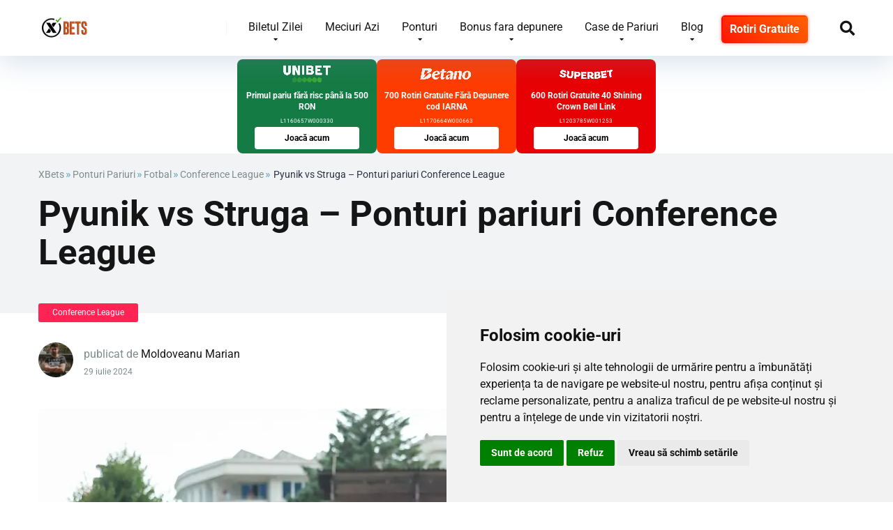

--- FILE ---
content_type: text/html; charset=UTF-8
request_url: https://xbets.ro/ponturi/fotbal/conference-league/pyunik-vs-struga-ponturi-pariuri-conference-league/
body_size: 32776
content:
<!DOCTYPE html><html lang="ro-RO" prefix="og: https://ogp.me/ns#"><head><meta charset="UTF-8" /><meta http-equiv="X-UA-Compatible" content="IE=edge" /><meta name="viewport" id="viewport" content="width=device-width, initial-scale=1.0, maximum-scale=5.0, minimum-scale=1.0, user-scalable=yes" /><title>Pyunik vs Struga - Ponturi pariuri Conference League</title><meta name="description" content="Pyunik vs Struga - Ponturi pariuri Conference League. Cand va avea loc intalnirea? Unde se va desfasura meciul? Vezi pontul nostru aici."/><meta name="robots" content="follow, index, max-snippet:-1, max-video-preview:-1, max-image-preview:large"/><link rel="canonical" href="https://xbets.ro/ponturi/fotbal/conference-league/pyunik-vs-struga-ponturi-pariuri-conference-league/" /><meta property="og:locale" content="ro_RO" /><meta property="og:type" content="article" /><meta property="og:title" content="Pyunik vs Struga - Ponturi pariuri Conference League" /><meta property="og:description" content="Pyunik vs Struga - Ponturi pariuri Conference League. Cand va avea loc intalnirea? Unde se va desfasura meciul? Vezi pontul nostru aici." /><meta property="og:url" content="https://xbets.ro/ponturi/fotbal/conference-league/pyunik-vs-struga-ponturi-pariuri-conference-league/" /><meta property="og:site_name" content="XBets" /><meta property="article:author" content="https://www.facebook.com/moldo.marian" /><meta property="article:tag" content="adright" /><meta property="article:tag" content="Conference League" /><meta property="article:tag" content="ponturi fotbal" /><meta property="article:tag" content="Ponturi pariuri Conference League" /><meta property="article:tag" content="Pyunik" /><meta property="article:tag" content="Struga" /><meta property="article:section" content="Conference League" /><meta property="og:updated_time" content="2024-07-30T09:43:49+02:00" /><meta property="og:image" content="https://xbets.ro/wp-content/uploads/2024/07/pyunik-vs-struga-ponturi-pariuri-conference-league.webp" /><meta property="og:image:secure_url" content="https://xbets.ro/wp-content/uploads/2024/07/pyunik-vs-struga-ponturi-pariuri-conference-league.webp" /><meta property="og:image:width" content="800" /><meta property="og:image:height" content="600" /><meta property="og:image:alt" content="Pyunik vs Struga - Ponturi pariuri Conference League" /><meta property="og:image:type" content="image/webp" /><meta property="article:published_time" content="2024-07-29T23:05:00+02:00" /><meta property="article:modified_time" content="2024-07-30T09:43:49+02:00" /><meta name="twitter:card" content="summary_large_image" /><meta name="twitter:title" content="Pyunik vs Struga - Ponturi pariuri Conference League" /><meta name="twitter:description" content="Pyunik vs Struga - Ponturi pariuri Conference League. Cand va avea loc intalnirea? Unde se va desfasura meciul? Vezi pontul nostru aici." /><meta name="twitter:image" content="https://xbets.ro/wp-content/uploads/2024/07/pyunik-vs-struga-ponturi-pariuri-conference-league.webp" /><meta name="twitter:label1" content="Scris de" /><meta name="twitter:data1" content="Moldoveanu Marian" /><meta name="twitter:label2" content="Timp pentru citire" /><meta name="twitter:data2" content="2 minute" /> <script type="application/ld+json" class="rank-math-schema-pro">{"@context":"https://schema.org","@graph":[{"@type":["Person","Organization"],"@id":"https://xbets.ro/#person","name":"administrator","logo":{"@type":"ImageObject","@id":"https://xbets.ro/#logo","url":"https://xbets.ro/wp-content/uploads/2024/05/logo-xbets-500x255.webp","contentUrl":"https://xbets.ro/wp-content/uploads/2024/05/logo-xbets-500x255.webp","caption":"XBets","inLanguage":"ro-RO"},"image":{"@type":"ImageObject","@id":"https://xbets.ro/#logo","url":"https://xbets.ro/wp-content/uploads/2024/05/logo-xbets-500x255.webp","contentUrl":"https://xbets.ro/wp-content/uploads/2024/05/logo-xbets-500x255.webp","caption":"XBets","inLanguage":"ro-RO"}},{"@type":"WebSite","@id":"https://xbets.ro/#website","url":"https://xbets.ro","name":"XBets","publisher":{"@id":"https://xbets.ro/#person"},"inLanguage":"ro-RO"},{"@type":"ImageObject","@id":"https://xbets.ro/wp-content/uploads/2024/07/pyunik-vs-struga-ponturi-pariuri-conference-league.webp","url":"https://xbets.ro/wp-content/uploads/2024/07/pyunik-vs-struga-ponturi-pariuri-conference-league.webp","width":"800","height":"600","caption":"Pyunik vs Struga - Ponturi pariuri Conference League","inLanguage":"ro-RO"},{"@type":"BreadcrumbList","@id":"https://xbets.ro/ponturi/fotbal/conference-league/pyunik-vs-struga-ponturi-pariuri-conference-league/#breadcrumb","itemListElement":[{"@type":"ListItem","position":"1","item":{"@id":"https://xbets.ro","name":"XBets"}},{"@type":"ListItem","position":"2","item":{"@id":"https://xbets.ro/ponturi/","name":"Ponturi Pariuri"}},{"@type":"ListItem","position":"3","item":{"@id":"https://xbets.ro/ponturi/fotbal/","name":"Fotbal"}},{"@type":"ListItem","position":"4","item":{"@id":"https://xbets.ro/ponturi/fotbal/conference-league/","name":"Conference League"}},{"@type":"ListItem","position":"5","item":{"@id":"https://xbets.ro/ponturi/fotbal/conference-league/pyunik-vs-struga-ponturi-pariuri-conference-league/","name":"Pyunik vs Struga &#8211; Ponturi pariuri Conference League"}}]},{"@type":"WebPage","@id":"https://xbets.ro/ponturi/fotbal/conference-league/pyunik-vs-struga-ponturi-pariuri-conference-league/#webpage","url":"https://xbets.ro/ponturi/fotbal/conference-league/pyunik-vs-struga-ponturi-pariuri-conference-league/","name":"Pyunik vs Struga - Ponturi pariuri Conference League","datePublished":"2024-07-29T23:05:00+02:00","dateModified":"2024-07-30T09:43:49+02:00","isPartOf":{"@id":"https://xbets.ro/#website"},"primaryImageOfPage":{"@id":"https://xbets.ro/wp-content/uploads/2024/07/pyunik-vs-struga-ponturi-pariuri-conference-league.webp"},"inLanguage":"ro-RO","breadcrumb":{"@id":"https://xbets.ro/ponturi/fotbal/conference-league/pyunik-vs-struga-ponturi-pariuri-conference-league/#breadcrumb"}},{"@type":"Person","@id":"https://xbets.ro/author/moldoveanumarian/","name":"Moldoveanu Marian","url":"https://xbets.ro/author/moldoveanumarian/","image":{"@type":"ImageObject","@id":"https://xbets.ro/wp-content/litespeed/avatar/be2a78e6e5555f4e0b3353f5466c1bab.jpg?ver=1765092861","url":"https://xbets.ro/wp-content/litespeed/avatar/be2a78e6e5555f4e0b3353f5466c1bab.jpg?ver=1765092861","caption":"Moldoveanu Marian","inLanguage":"ro-RO"},"sameAs":["https://www.facebook.com/moldo.marian","https://www.instagram.com/moldo_94/","https://www.linkedin.com/in/moldoveanu-marian-87699738a/"]},{"@type":"BlogPosting","headline":"Pyunik vs Struga - Ponturi pariuri Conference League","keywords":"Pyunik vs Struga","datePublished":"2024-07-29T23:05:00+02:00","dateModified":"2024-07-30T09:43:49+02:00","articleSection":"Conference League","author":{"@id":"https://xbets.ro/author/moldoveanumarian/","name":"Moldoveanu Marian"},"publisher":{"@id":"https://xbets.ro/#person"},"description":"Pyunik vs Struga - Ponturi pariuri Conference League. Cand va avea loc intalnirea? Unde se va desfasura meciul? Vezi pontul nostru aici.","name":"Pyunik vs Struga - Ponturi pariuri Conference League","@id":"https://xbets.ro/ponturi/fotbal/conference-league/pyunik-vs-struga-ponturi-pariuri-conference-league/#richSnippet","isPartOf":{"@id":"https://xbets.ro/ponturi/fotbal/conference-league/pyunik-vs-struga-ponturi-pariuri-conference-league/#webpage"},"image":{"@id":"https://xbets.ro/wp-content/uploads/2024/07/pyunik-vs-struga-ponturi-pariuri-conference-league.webp"},"inLanguage":"ro-RO","mainEntityOfPage":{"@id":"https://xbets.ro/ponturi/fotbal/conference-league/pyunik-vs-struga-ponturi-pariuri-conference-league/#webpage"}}]}</script> <link rel="alternate" type="application/rss+xml" title="XBets &raquo; Flux" href="https://xbets.ro/feed/" /><link rel="alternate" type="application/rss+xml" title="XBets &raquo; Flux comentarii" href="https://xbets.ro/comments/feed/" /><link id='omgf-preload-0' rel='preload' href='//xbets.ro/wp-content/uploads/omgf/mercury-googlefonts/roboto-normal-latin-ext.woff2?ver=1748710805' as='font' type='font/woff2' crossorigin /><link id='omgf-preload-1' rel='preload' href='//xbets.ro/wp-content/uploads/omgf/mercury-googlefonts/roboto-normal-latin.woff2?ver=1748710805' as='font' type='font/woff2' crossorigin /><link rel="alternate" title="oEmbed (JSON)" type="application/json+oembed" href="https://xbets.ro/wp-json/oembed/1.0/embed?url=https%3A%2F%2Fxbets.ro%2Fponturi%2Ffotbal%2Fconference-league%2Fpyunik-vs-struga-ponturi-pariuri-conference-league%2F" /><link rel="alternate" title="oEmbed (XML)" type="text/xml+oembed" href="https://xbets.ro/wp-json/oembed/1.0/embed?url=https%3A%2F%2Fxbets.ro%2Fponturi%2Ffotbal%2Fconference-league%2Fpyunik-vs-struga-ponturi-pariuri-conference-league%2F&#038;format=xml" /><style id='wp-img-auto-sizes-contain-inline-css' type='text/css'>img:is([sizes=auto i],[sizes^="auto," i]){contain-intrinsic-size:3000px 1500px}
/*# sourceURL=wp-img-auto-sizes-contain-inline-css */</style><style id='wp-emoji-styles-inline-css' type='text/css'>img.wp-smiley, img.emoji {
		display: inline !important;
		border: none !important;
		box-shadow: none !important;
		height: 1em !important;
		width: 1em !important;
		margin: 0 0.07em !important;
		vertical-align: -0.1em !important;
		background: none !important;
		padding: 0 !important;
	}
/*# sourceURL=wp-emoji-styles-inline-css */</style><link data-optimized="1" rel='stylesheet' id='wp-block-library-css' href='https://xbets.ro/wp-content/litespeed/css/42d8d969e72e3d1778a125f78b4d4d29.css?ver=0f29d' type='text/css' media='all' /><style id='wp-block-library-inline-css' type='text/css'>/*wp_block_styles_on_demand_placeholder:693925ee4cd18*/
/*# sourceURL=wp-block-library-inline-css */</style><style id='classic-theme-styles-inline-css' type='text/css'>/*! This file is auto-generated */
.wp-block-button__link{color:#fff;background-color:#32373c;border-radius:9999px;box-shadow:none;text-decoration:none;padding:calc(.667em + 2px) calc(1.333em + 2px);font-size:1.125em}.wp-block-file__button{background:#32373c;color:#fff;text-decoration:none}
/*# sourceURL=/wp-includes/css/classic-themes.min.css */</style><link data-optimized="1" rel='stylesheet' id='aces-style-css' href='https://xbets.ro/wp-content/litespeed/css/9452e9865e649e3d44f5d630ff9340a1.css?ver=aee5d' type='text/css' media='all' /><link data-optimized="1" rel='stylesheet' id='aces-media-css' href='https://xbets.ro/wp-content/litespeed/css/36f5a6f2e4c41f509cf5c76685ad89c1.css?ver=fb7e9' type='text/css' media='all' /><link data-optimized="1" rel='stylesheet' id='mercury-googlefonts-css' href='https://xbets.ro/wp-content/litespeed/css/313ecd7c676237238770362a7016942b.css?ver=d15d7' type='text/css' media='all' /><link data-optimized="1" rel='stylesheet' id='font-awesome-free-css' href='https://xbets.ro/wp-content/litespeed/css/23ebec35b3a71c14196d5380111933b4.css?ver=2280b' type='text/css' media='all' /><link data-optimized="1" rel='stylesheet' id='owl-carousel-css' href='https://xbets.ro/wp-content/litespeed/css/cc22bf3252e974d8b2eeab66a1d8932e.css?ver=8ba35' type='text/css' media='all' /><link data-optimized="1" rel='stylesheet' id='owl-carousel-animate-css' href='https://xbets.ro/wp-content/litespeed/css/26a56b7ab9073a5f4c45ab046a90ef74.css?ver=5adb9' type='text/css' media='all' /><link data-optimized="1" rel='stylesheet' id='mercury-style-css' href='https://xbets.ro/wp-content/litespeed/css/dd3617425c29f5c2184ff0a17fb8b53b.css?ver=8da75' type='text/css' media='all' /><style id='mercury-style-inline-css' type='text/css'>/* Main Color */

.has-mercury-main-color,
.home-page .textwidget a:hover,
.space-header-2-top-soc a:hover,
.space-header-menu ul.main-menu li a:hover,
.space-header-menu ul.main-menu li:hover a,
.space-header-2-nav ul.main-menu li a:hover,
.space-header-2-nav ul.main-menu li:hover a,
.space-page-content a:hover,
.space-pros-cons ul li a:hover,
.space-pros-cons ol li a:hover,
.space-companies-2-archive-item-desc a:hover,
.space-organizations-3-archive-item-terms-ins a:hover,
.space-organizations-7-archive-item-terms a:hover,
.space-organizations-8-archive-item-terms a:hover,
.space-comments-form-box p.comment-notes span.required,
form.comment-form p.comment-notes span.required {
	color: #6ba7c1;
}

input[type="submit"],
.has-mercury-main-background-color,
.space-block-title span:after,
.space-widget-title span:after,
.space-companies-archive-item-button a,
.space-companies-sidebar-item-button a,
.space-organizations-3-archive-item-count,
.space-organizations-3-archive-item-count-2,
.space-units-archive-item-button a,
.space-units-sidebar-item-button a,
.space-aces-single-offer-info-button-ins a,
.space-offers-archive-item-button a,
.home-page .widget_mc4wp_form_widget .space-widget-title::after,
.space-content-section .widget_mc4wp_form_widget .space-widget-title::after {
	background-color: #6ba7c1;
}

.space-header-menu ul.main-menu li a:hover,
.space-header-menu ul.main-menu li:hover a,
.space-header-2-nav ul.main-menu li a:hover,
.space-header-2-nav ul.main-menu li:hover a {
	border-bottom: 2px solid #6ba7c1;
}
.space-header-2-top-soc a:hover {
	border: 1px solid #6ba7c1;
}
.space-companies-archive-item-button a:hover,
.space-units-archive-item-button a:hover,
.space-offers-archive-item-button a:hover,
.space-aces-single-offer-info-button-ins a:hover {
    box-shadow: 0px 8px 30px 0px rgba(107,167,193, 0.60) !important;
}

/* Second Color */

.has-mercury-second-color,
.space-page-content a,
.space-pros-cons ul li a,
.space-pros-cons ol li a,
.space-page-content ul li:before,
.home-page .textwidget ul li:before,
.space-widget ul li a:hover,
.space-page-content ul.space-mark li:before,
.home-page .textwidget a,
#recentcomments li a:hover,
#recentcomments li span.comment-author-link a:hover,
h3.comment-reply-title small a,
.space-shortcode-wrap .space-companies-sidebar-item-title p a,
.space-companies-sidebar-2-item-desc a,
.space-companies-sidebar-item-title p a,
.space-companies-archive-item-short-desc a,
.space-companies-2-archive-item-desc a,
.space-organizations-3-archive-item-terms-ins a,
.space-organizations-7-archive-item-terms a,
.space-organizations-8-archive-item-terms a,
.space-organization-content-info a,
.space-organization-style-2-calltoaction-text-ins a,
.space-organization-details-item-title span,
.space-organization-style-2-ratings-all-item-value i,
.space-organization-style-2-calltoaction-text-ins a,
.space-organization-content-short-desc a,
.space-organization-header-short-desc a,
.space-organization-content-rating-stars i,
.space-organization-content-rating-overall .star-rating .star,
.space-companies-archive-item-rating .star-rating .star,
.space-organization-content-logo-stars i,
.space-organization-content-logo-stars .star-rating .star,
.space-companies-2-archive-item-rating .star-rating .star,
.space-organizations-3-archive-item-rating-box .star-rating .star,
.space-organizations-4-archive-item-title .star-rating .star,
.space-companies-sidebar-2-item-rating .star-rating .star,
.space-comments-list-item-date a.comment-reply-link,
.space-categories-list-box ul li a,
.space-news-10-item-category a,
.small .space-news-11-item-category a,
#scrolltop,
.widget_mc4wp_form_widget .mc4wp-response a,
.space-header-height.dark .space-header-menu ul.main-menu li a:hover,
.space-header-height.dark .space-header-menu ul.main-menu li:hover a,
.space-header-2-height.dark .space-header-2-nav ul.main-menu li a:hover,
.space-header-2-height.dark .space-header-2-nav ul.main-menu li:hover a,
.space-header-2-height.dark .space-header-2-top-soc a:hover,
.space-organization-header-logo-rating i {
	color: #ff2453;
}

.space-title-box-category a,
.has-mercury-second-background-color,
.space-organization-details-item-links a:hover,
.space-news-2-small-item-img-category a,
.space-news-2-item-big-box-category span,
.space-block-title span:before,
.space-widget-title span:before,
.space-news-4-item.small-news-block .space-news-4-item-img-category a,
.space-news-4-item.big-news-block .space-news-4-item-top-category span,
.space-news-6-item-top-category span,
.space-news-7-item-category span,
.space-news-3-item-img-category a,
.space-news-8-item-title-category span,
.space-news-9-item-info-category span,
.space-archive-loop-item-img-category a,
.space-organizations-3-archive-item:first-child .space-organizations-3-archive-item-count,
.space-organizations-3-archive-item:first-child .space-organizations-3-archive-item-count-2,
.space-single-offer.space-dark-style .space-aces-single-offer-info-button-ins a,
.space-offers-archive-item.space-dark-style .space-offers-archive-item-button a,
nav.pagination a,
nav.comments-pagination a,
nav.pagination-post a span.page-number,
.widget_tag_cloud a,
.space-footer-top-age span.age-limit,
.space-footer-top-soc a:hover,
.home-page .widget_mc4wp_form_widget .mc4wp-form-fields .space-subscribe-filds button,
.space-content-section .widget_mc4wp_form_widget .mc4wp-form-fields .space-subscribe-filds button {
	background-color: #ff2453;
}

.space-footer-top-soc a:hover,
.space-header-2-height.dark .space-header-2-top-soc a:hover,
.space-categories-list-box ul li a {
	border: 1px solid #ff2453;
}

.space-header-height.dark .space-header-menu ul.main-menu li a:hover,
.space-header-height.dark .space-header-menu ul.main-menu li:hover a,
.space-header-2-height.dark .space-header-2-nav ul.main-menu li a:hover,
.space-header-2-height.dark .space-header-2-nav ul.main-menu li:hover a {
	border-bottom: 2px solid #ff2453;
}

.space-offers-archive-item.space-dark-style .space-offers-archive-item-button a:hover,
.space-single-offer.space-dark-style .space-aces-single-offer-info-button-ins a:hover {
    box-shadow: 0px 8px 30px 0px rgba(255,36,83, 0.60) !important;
}

.space-text-gradient {
	background: #6ba7c1;
	background: -webkit-linear-gradient(to right, #6ba7c1 0%, #ff2453 100%);
	background: -moz-linear-gradient(to right, #6ba7c1 0%, #ff2453 100%);
	background: linear-gradient(to right, #6ba7c1 0%, #ff2453 100%);
}

/* Stars Color */

.star,
.fa-star {
	color: #ffd32a!important;
}

.space-rating-star-background {
	background-color: #ffd32a;
}

/* Custom header layout colors */

/* --- Header #1 Style --- */

.space-header-height .space-header-wrap {
	background-color: #ffffff;
}
.space-header-height .space-header-top,
.space-header-height .space-header-logo-ins:after {
	background-color: #f5f6fa;
}
.space-header-height .space-header-top-soc a,
.space-header-height .space-header-top-menu ul li a {
	color: #7f8c8d;
}
.space-header-height .space-header-top-soc a:hover ,
.space-header-height .space-header-top-menu ul li a:hover {
	color: #151515;
}
.space-header-height .space-header-logo a {
	color: #2d3436;
}
.space-header-height .space-header-logo span {
	color: #7f8c8d;
}
.space-header-height .space-header-menu ul.main-menu li,
.space-header-height .space-header-menu ul.main-menu li a,
.space-header-height .space-header-search {
	color: #151515;
}
.space-header-height .space-mobile-menu-icon div {
	background-color: #151515;
}
.space-header-height .space-header-menu ul.main-menu li a:hover,
.space-header-height .space-header-menu ul.main-menu li:hover a {
	color: #6ba7c1;
	border-bottom: 2px solid #6ba7c1;
}

.space-header-height .space-header-menu ul.main-menu li ul.sub-menu {
	background-color: #ffffff;
}

.space-header-height .space-header-menu ul.main-menu li ul.sub-menu li.menu-item-has-children:after,
.space-header-height .space-header-menu ul.main-menu li ul.sub-menu li a {
	color: #34495e;
	border-bottom: 1px solid transparent;
}
.space-header-height .space-header-menu ul.main-menu li ul.sub-menu li a:hover {
	border-bottom: 1px solid transparent;
	color: #b2bec3;
	text-decoration: none;
}

/* --- Header #2 Style --- */

.space-header-2-height .space-header-2-wrap,
.space-header-2-height .space-header-2-wrap.fixed .space-header-2-nav {
	background-color: #ffffff;
}
.space-header-2-height .space-header-2-top-ins {
	border-bottom: 1px solid #f5f6fa;
}
.space-header-2-height .space-header-2-top-soc a,
.space-header-2-height .space-header-search {
	color: #7f8c8d;
}
.space-header-2-height .space-header-2-top-soc a {
	border: 1px solid #7f8c8d;
}
.space-header-2-height .space-mobile-menu-icon div {
	background-color: #7f8c8d;
}
.space-header-2-height .space-header-2-top-soc a:hover {
	color: #151515;
	border: 1px solid #151515;
}
.space-header-2-height .space-header-2-top-logo a {
	color: #2d3436;
}
.space-header-2-height .space-header-2-top-logo span {
	color: #7f8c8d;
}
.space-header-2-height .space-header-2-nav ul.main-menu li,
.space-header-2-height .space-header-2-nav ul.main-menu li a {
	color: #151515;
}
.space-header-2-height .space-header-2-nav ul.main-menu li a:hover,
.space-header-2-height .space-header-2-nav ul.main-menu li:hover a {
	color: #6ba7c1;
	border-bottom: 2px solid #6ba7c1;
}
.space-header-2-height .space-header-2-nav ul.main-menu li ul.sub-menu {
	background-color: #ffffff;
}
.space-header-2-height .space-header-2-nav ul.main-menu li ul.sub-menu li a,
.space-header-2-height .space-header-2-nav ul.main-menu li ul.sub-menu li.menu-item-has-children:after {
	color: #34495e;
	border-bottom: 1px solid transparent;
}
.space-header-2-height .space-header-2-nav ul.main-menu li ul.sub-menu li a:hover {
	border-bottom: 1px solid transparent;
	color: #b2bec3;
	text-decoration: none;
}

/* --- Mobile Menu Style --- */

.space-mobile-menu .space-mobile-menu-block {
	background-color: #ffffff;
}
.space-mobile-menu .space-mobile-menu-copy {
	border-top: 1px solid #f5f6fa;
}
.space-mobile-menu .space-mobile-menu-copy {
	color: #7f8c8d;
}
.space-mobile-menu .space-mobile-menu-copy a {
	color: #7f8c8d;
}
.space-mobile-menu .space-mobile-menu-copy a:hover {
	color: #151515;
}
.space-mobile-menu .space-mobile-menu-header a {
	color: #2d3436;
}
.space-mobile-menu .space-mobile-menu-header span {
	color: #7f8c8d;
}
.space-mobile-menu .space-mobile-menu-list ul li {
	color: #151515;
}
.space-mobile-menu .space-mobile-menu-list ul li a {
	color: #151515;
}
.space-mobile-menu .space-close-icon .to-right,
.space-mobile-menu .space-close-icon .to-left {
	background-color: #151515;
}

/* --- New - Label for the main menu items --- */

ul.main-menu > li.new > a:before,
.space-mobile-menu-list > ul > li.new:before {
	content: "New";
    color: #4f8237;
    background-color: #badc58;
}

/* --- Best - Label for the main menu items --- */

ul.main-menu > li.best > a:before,
.space-mobile-menu-list > ul > li.best:before {
	content: "Best";
    color: #7248b5;
    background-color: #b0aaff;
}

/* --- Hot - Label for the main menu items --- */

ul.main-menu > li.hot > a:before,
.space-mobile-menu-list > ul > li.hot:before {
	content: "Hot";
    color: #a33632;
    background-color: #ff7979;
}

/* --- Top - Label for the main menu items --- */

ul.main-menu > li.top > a:before,
.space-mobile-menu-list > ul > li.top:before {
	content: "Top";
    color: #a88817;
    background-color: #f6e58d;
}

/* --- Fair - Label for the main menu items --- */

ul.main-menu > li.fair > a:before,
.space-mobile-menu-list > ul > li.fair:before {
	content: "Fair";
    color: #ffffff;
    background-color: #8c14fc;
}

/* Play Now - The button color */

.space-organization-content-button a,
.space-unit-content-button a,
.space-organizations-3-archive-item-button-ins a,
.space-organizations-4-archive-item-button-two-ins a,
.space-shortcode-wrap .space-organizations-3-archive-item-button-ins a,
.space-shortcode-wrap .space-organizations-4-archive-item-button-two-ins a {
    color: #ffffff !important;
    background-color: #2ecc71 !important;
}

.space-organization-content-button a:hover,
.space-unit-content-button a:hover,
.space-organizations-3-archive-item-button-ins a:hover,
.space-organizations-4-archive-item-button-two-ins a:hover {
    box-shadow: 0px 0px 15px 0px rgba(46,204,113, 0.55) !important;
}

.space-organization-header-button a.space-style-2-button,
.space-organization-style-2-calltoaction-button-ins a.space-calltoaction-button,
.space-style-3-organization-header-button a.space-style-3-button,
.space-organizations-7-archive-item-button-two a,
.space-organizations-8-archive-item-button-two a,
.space-organization-float-bar-button-wrap a {
    color: #ffffff !important;
    background-color: #2ecc71 !important;
    box-shadow: 0px 5px 15px 0px rgba(46,204,113, 0.55) !important;
}
.space-organization-header-button a.space-style-2-button:hover,
.space-organization-style-2-calltoaction-button-ins a.space-calltoaction-button:hover,
.space-style-3-organization-header-button a.space-style-3-button:hover,
.space-organizations-7-archive-item-button-two a:hover,
.space-organizations-8-archive-item-button-two a:hover,
.space-organization-float-bar-button-wrap a:hover {
    box-shadow: 0px 5px 15px 0px rgba(46,204,113, 0) !important;
}

.space-organizations-5-archive-item-button1 a,
.space-organizations-6-archive-item-button1 a,
.space-units-2-archive-item-button1 a,
.space-units-3-archive-item-button1 a {
    color: #ffffff !important;
    background-color: #2ecc71 !important;
    box-shadow: 0px 10px 15px 0px rgba(46,204,113, 0.5) !important;
}
.space-organizations-5-archive-item-button1 a:hover,
.space-organizations-6-archive-item-button1 a:hover,
.space-units-2-archive-item-button1 a:hover,
.space-units-3-archive-item-button1 a:hover {
    box-shadow: 0px 10px 15px 0px rgba(46,204,113, 0) !important;
}

/* Read Review - The button color */

.space-organizations-3-archive-item-button-ins a:last-child,
.space-organizations-4-archive-item-button-one-ins a,
.space-shortcode-wrap .space-organizations-4-archive-item-button-one-ins a {
    color: #ffffff !important;
    background-color: #7f8c8d !important;
}

.space-organizations-3-archive-item-button-ins a:last-child:hover,
.space-organizations-4-archive-item-button-one-ins a:hover {
    box-shadow: 0px 0px 15px 0px rgba(127,140,141, 0.55) !important;
}
/*# sourceURL=mercury-style-inline-css */</style><link data-optimized="1" rel='stylesheet' id='mercury-media-css' href='https://xbets.ro/wp-content/litespeed/css/eb025849cc6cda023d83810cd2c717ed.css?ver=9d8e6' type='text/css' media='all' /><style id='wp-block-image-inline-css' type='text/css'>.wp-block-image>a,.wp-block-image>figure>a{display:inline-block}.wp-block-image img{box-sizing:border-box;height:auto;max-width:100%;vertical-align:bottom}@media not (prefers-reduced-motion){.wp-block-image img.hide{visibility:hidden}.wp-block-image img.show{animation:show-content-image .4s}}.wp-block-image[style*=border-radius] img,.wp-block-image[style*=border-radius]>a{border-radius:inherit}.wp-block-image.has-custom-border img{box-sizing:border-box}.wp-block-image.aligncenter{text-align:center}.wp-block-image.alignfull>a,.wp-block-image.alignwide>a{width:100%}.wp-block-image.alignfull img,.wp-block-image.alignwide img{height:auto;width:100%}.wp-block-image .aligncenter,.wp-block-image .alignleft,.wp-block-image .alignright,.wp-block-image.aligncenter,.wp-block-image.alignleft,.wp-block-image.alignright{display:table}.wp-block-image .aligncenter>figcaption,.wp-block-image .alignleft>figcaption,.wp-block-image .alignright>figcaption,.wp-block-image.aligncenter>figcaption,.wp-block-image.alignleft>figcaption,.wp-block-image.alignright>figcaption{caption-side:bottom;display:table-caption}.wp-block-image .alignleft{float:left;margin:.5em 1em .5em 0}.wp-block-image .alignright{float:right;margin:.5em 0 .5em 1em}.wp-block-image .aligncenter{margin-left:auto;margin-right:auto}.wp-block-image :where(figcaption){margin-bottom:1em;margin-top:.5em}.wp-block-image.is-style-circle-mask img{border-radius:9999px}@supports ((-webkit-mask-image:none) or (mask-image:none)) or (-webkit-mask-image:none){.wp-block-image.is-style-circle-mask img{border-radius:0;-webkit-mask-image:url('data:image/svg+xml;utf8,<svg viewBox="0 0 100 100" xmlns="http://www.w3.org/2000/svg"><circle cx="50" cy="50" r="50"/></svg>');mask-image:url('data:image/svg+xml;utf8,<svg viewBox="0 0 100 100" xmlns="http://www.w3.org/2000/svg"><circle cx="50" cy="50" r="50"/></svg>');mask-mode:alpha;-webkit-mask-position:center;mask-position:center;-webkit-mask-repeat:no-repeat;mask-repeat:no-repeat;-webkit-mask-size:contain;mask-size:contain}}:root :where(.wp-block-image.is-style-rounded img,.wp-block-image .is-style-rounded img){border-radius:9999px}.wp-block-image figure{margin:0}.wp-lightbox-container{display:flex;flex-direction:column;position:relative}.wp-lightbox-container img{cursor:zoom-in}.wp-lightbox-container img:hover+button{opacity:1}.wp-lightbox-container button{align-items:center;backdrop-filter:blur(16px) saturate(180%);background-color:#5a5a5a40;border:none;border-radius:4px;cursor:zoom-in;display:flex;height:20px;justify-content:center;opacity:0;padding:0;position:absolute;right:16px;text-align:center;top:16px;width:20px;z-index:100}@media not (prefers-reduced-motion){.wp-lightbox-container button{transition:opacity .2s ease}}.wp-lightbox-container button:focus-visible{outline:3px auto #5a5a5a40;outline:3px auto -webkit-focus-ring-color;outline-offset:3px}.wp-lightbox-container button:hover{cursor:pointer;opacity:1}.wp-lightbox-container button:focus{opacity:1}.wp-lightbox-container button:focus,.wp-lightbox-container button:hover,.wp-lightbox-container button:not(:hover):not(:active):not(.has-background){background-color:#5a5a5a40;border:none}.wp-lightbox-overlay{box-sizing:border-box;cursor:zoom-out;height:100vh;left:0;overflow:hidden;position:fixed;top:0;visibility:hidden;width:100%;z-index:100000}.wp-lightbox-overlay .close-button{align-items:center;cursor:pointer;display:flex;justify-content:center;min-height:40px;min-width:40px;padding:0;position:absolute;right:calc(env(safe-area-inset-right) + 16px);top:calc(env(safe-area-inset-top) + 16px);z-index:5000000}.wp-lightbox-overlay .close-button:focus,.wp-lightbox-overlay .close-button:hover,.wp-lightbox-overlay .close-button:not(:hover):not(:active):not(.has-background){background:none;border:none}.wp-lightbox-overlay .lightbox-image-container{height:var(--wp--lightbox-container-height);left:50%;overflow:hidden;position:absolute;top:50%;transform:translate(-50%,-50%);transform-origin:top left;width:var(--wp--lightbox-container-width);z-index:9999999999}.wp-lightbox-overlay .wp-block-image{align-items:center;box-sizing:border-box;display:flex;height:100%;justify-content:center;margin:0;position:relative;transform-origin:0 0;width:100%;z-index:3000000}.wp-lightbox-overlay .wp-block-image img{height:var(--wp--lightbox-image-height);min-height:var(--wp--lightbox-image-height);min-width:var(--wp--lightbox-image-width);width:var(--wp--lightbox-image-width)}.wp-lightbox-overlay .wp-block-image figcaption{display:none}.wp-lightbox-overlay button{background:none;border:none}.wp-lightbox-overlay .scrim{background-color:#fff;height:100%;opacity:.9;position:absolute;width:100%;z-index:2000000}.wp-lightbox-overlay.active{visibility:visible}@media not (prefers-reduced-motion){.wp-lightbox-overlay.active{animation:turn-on-visibility .25s both}.wp-lightbox-overlay.active img{animation:turn-on-visibility .35s both}.wp-lightbox-overlay.show-closing-animation:not(.active){animation:turn-off-visibility .35s both}.wp-lightbox-overlay.show-closing-animation:not(.active) img{animation:turn-off-visibility .25s both}.wp-lightbox-overlay.zoom.active{animation:none;opacity:1;visibility:visible}.wp-lightbox-overlay.zoom.active .lightbox-image-container{animation:lightbox-zoom-in .4s}.wp-lightbox-overlay.zoom.active .lightbox-image-container img{animation:none}.wp-lightbox-overlay.zoom.active .scrim{animation:turn-on-visibility .4s forwards}.wp-lightbox-overlay.zoom.show-closing-animation:not(.active){animation:none}.wp-lightbox-overlay.zoom.show-closing-animation:not(.active) .lightbox-image-container{animation:lightbox-zoom-out .4s}.wp-lightbox-overlay.zoom.show-closing-animation:not(.active) .lightbox-image-container img{animation:none}.wp-lightbox-overlay.zoom.show-closing-animation:not(.active) .scrim{animation:turn-off-visibility .4s forwards}}@keyframes show-content-image{0%{visibility:hidden}99%{visibility:hidden}to{visibility:visible}}@keyframes turn-on-visibility{0%{opacity:0}to{opacity:1}}@keyframes turn-off-visibility{0%{opacity:1;visibility:visible}99%{opacity:0;visibility:visible}to{opacity:0;visibility:hidden}}@keyframes lightbox-zoom-in{0%{transform:translate(calc((-100vw + var(--wp--lightbox-scrollbar-width))/2 + var(--wp--lightbox-initial-left-position)),calc(-50vh + var(--wp--lightbox-initial-top-position))) scale(var(--wp--lightbox-scale))}to{transform:translate(-50%,-50%) scale(1)}}@keyframes lightbox-zoom-out{0%{transform:translate(-50%,-50%) scale(1);visibility:visible}99%{visibility:visible}to{transform:translate(calc((-100vw + var(--wp--lightbox-scrollbar-width))/2 + var(--wp--lightbox-initial-left-position)),calc(-50vh + var(--wp--lightbox-initial-top-position))) scale(var(--wp--lightbox-scale));visibility:hidden}}
/*# sourceURL=https://xbets.ro/wp-includes/blocks/image/style.min.css */</style><style id='wp-block-paragraph-inline-css' type='text/css'>.is-small-text{font-size:.875em}.is-regular-text{font-size:1em}.is-large-text{font-size:2.25em}.is-larger-text{font-size:3em}.has-drop-cap:not(:focus):first-letter{float:left;font-size:8.4em;font-style:normal;font-weight:100;line-height:.68;margin:.05em .1em 0 0;text-transform:uppercase}body.rtl .has-drop-cap:not(:focus):first-letter{float:none;margin-left:.1em}p.has-drop-cap.has-background{overflow:hidden}:root :where(p.has-background){padding:1.25em 2.375em}:where(p.has-text-color:not(.has-link-color)) a{color:inherit}p.has-text-align-left[style*="writing-mode:vertical-lr"],p.has-text-align-right[style*="writing-mode:vertical-rl"]{rotate:180deg}
/*# sourceURL=https://xbets.ro/wp-includes/blocks/paragraph/style.min.css */</style><style id='wp-block-heading-inline-css' type='text/css'>h1:where(.wp-block-heading).has-background,h2:where(.wp-block-heading).has-background,h3:where(.wp-block-heading).has-background,h4:where(.wp-block-heading).has-background,h5:where(.wp-block-heading).has-background,h6:where(.wp-block-heading).has-background{padding:1.25em 2.375em}h1.has-text-align-left[style*=writing-mode]:where([style*=vertical-lr]),h1.has-text-align-right[style*=writing-mode]:where([style*=vertical-rl]),h2.has-text-align-left[style*=writing-mode]:where([style*=vertical-lr]),h2.has-text-align-right[style*=writing-mode]:where([style*=vertical-rl]),h3.has-text-align-left[style*=writing-mode]:where([style*=vertical-lr]),h3.has-text-align-right[style*=writing-mode]:where([style*=vertical-rl]),h4.has-text-align-left[style*=writing-mode]:where([style*=vertical-lr]),h4.has-text-align-right[style*=writing-mode]:where([style*=vertical-rl]),h5.has-text-align-left[style*=writing-mode]:where([style*=vertical-lr]),h5.has-text-align-right[style*=writing-mode]:where([style*=vertical-rl]),h6.has-text-align-left[style*=writing-mode]:where([style*=vertical-lr]),h6.has-text-align-right[style*=writing-mode]:where([style*=vertical-rl]){rotate:180deg}
/*# sourceURL=https://xbets.ro/wp-includes/blocks/heading/style.min.css */</style><style id='wp-block-embed-inline-css' type='text/css'>.wp-block-embed.alignleft,.wp-block-embed.alignright,.wp-block[data-align=left]>[data-type="core/embed"],.wp-block[data-align=right]>[data-type="core/embed"]{max-width:360px;width:100%}.wp-block-embed.alignleft .wp-block-embed__wrapper,.wp-block-embed.alignright .wp-block-embed__wrapper,.wp-block[data-align=left]>[data-type="core/embed"] .wp-block-embed__wrapper,.wp-block[data-align=right]>[data-type="core/embed"] .wp-block-embed__wrapper{min-width:280px}.wp-block-cover .wp-block-embed{min-height:240px;min-width:320px}.wp-block-embed{overflow-wrap:break-word}.wp-block-embed :where(figcaption){margin-bottom:1em;margin-top:.5em}.wp-block-embed iframe{max-width:100%}.wp-block-embed__wrapper{position:relative}.wp-embed-responsive .wp-has-aspect-ratio .wp-block-embed__wrapper:before{content:"";display:block;padding-top:50%}.wp-embed-responsive .wp-has-aspect-ratio iframe{bottom:0;height:100%;left:0;position:absolute;right:0;top:0;width:100%}.wp-embed-responsive .wp-embed-aspect-21-9 .wp-block-embed__wrapper:before{padding-top:42.85%}.wp-embed-responsive .wp-embed-aspect-18-9 .wp-block-embed__wrapper:before{padding-top:50%}.wp-embed-responsive .wp-embed-aspect-16-9 .wp-block-embed__wrapper:before{padding-top:56.25%}.wp-embed-responsive .wp-embed-aspect-4-3 .wp-block-embed__wrapper:before{padding-top:75%}.wp-embed-responsive .wp-embed-aspect-1-1 .wp-block-embed__wrapper:before{padding-top:100%}.wp-embed-responsive .wp-embed-aspect-9-16 .wp-block-embed__wrapper:before{padding-top:177.77%}.wp-embed-responsive .wp-embed-aspect-1-2 .wp-block-embed__wrapper:before{padding-top:200%}
/*# sourceURL=https://xbets.ro/wp-includes/blocks/embed/style.min.css */</style> <script data-optimized="1" type="text/javascript" src="https://xbets.ro/wp-content/litespeed/js/3f0127e07d9166bf8f1c8e1e00705c10.js?ver=cc9aa" id="jquery-core-js"></script> <script data-optimized="1" type="text/javascript" src="https://xbets.ro/wp-content/litespeed/js/d08aac636fd28eef45ecc138f72e2cf5.js?ver=b64ae" id="jquery-migrate-js" defer data-deferred="1"></script> <link rel="https://api.w.org/" href="https://xbets.ro/wp-json/" /><link rel="alternate" title="JSON" type="application/json" href="https://xbets.ro/wp-json/wp/v2/posts/28742" /><link rel="EditURI" type="application/rsd+xml" title="RSD" href="https://xbets.ro/xmlrpc.php?rsd" /><meta name="generator" content="WordPress 6.9" /><link rel='shortlink' href='https://xbets.ro/?p=28742' /><style>.xb-ads-container.fixed-ad {
    top: 0;
    left: 0;
    right: 0;
    position: fixed;
	z-index: 19;
	}	
.xb-ads-container {
  position: relative;
  max-width: 600px;
  width: 100%;
  margin: 0 auto;
  display: flex;
  background: none !important;
  gap: 10px;
}

.xb-sponsored {
  position: relative;
  font-size: 11px;
  color: #888;
}

.xb-ad {
  flex: 1;
  background-color: #ccc;
  color: #fff;
  margin-top: 5px;
  padding: 6px;
  border-radius: 8px;
  display: flex;
  flex-direction: column;
  align-items: center;
  text-align: center;
  box-sizing: border-box;
  min-width: 180px;
}

.xb-superbet { background-color: #e80104; }
.xb-betano { background-color:#ff3c00; }
.xb-mrbit { background-color: #071432; }
.xb-maxbet { background-color: #1d1d21; }
.xb-unibet { background-color: #147B45; }

.xb-logo {
  max-height: 30px;
  width: auto;
  margin-bottom: 5px;
}

.xb-promo {
  display: block;
  flex-grow: 1;
  font-size: 12px;
  font-weight: bold;
  margin-bottom: 5px;
	
}

.xb-btn {
  display: inline-block;
  width: 80%;
  padding: 8px 10px;
  background: #ffffff;
  color: black;
  font-weight: bold;
  border-radius: 4px;
  text-decoration: none;
  font-size: 12px;
}

.xb-btn:hover {
  background: #f0f0f0;
  color: #000;
  transform: translateY(-3px);
  transition: background 0.3s ease, transform 0.3s ease;
}
	
@media (max-width: 768px) {
  .xb-ads-container {
    flex-wrap: nowrap;
    justify-content: space-between;
    overflow-x: hidden; 
	padding-top: 2px;
	gap: 0px;

  }

  .xb-ad {
    flex: 1 1 0;           
    min-width: 0;
	margin: 0 2px;
  }
}	

.xb-btn {
  opacity: 1;
  max-height: 100px;
  transform: translateY(0);
  transition: 
    opacity 0.5s ease-in-out, 
    max-height 0.5s ease-in-out, 
    transform 0.5s ease-in-out;
  overflow: hidden;
  display: inline-block;
  will-change: opacity, transform, max-height;
}

.hidden-temp {
  opacity: 0;
  max-height: 0;
  transform: translateY(-10px);
}

.permanently-hidden {
  display: none !important;
}
	
	
.standings-container {
  max-width: 100%;
  margin: 0 auto;
  padding: 0 0.5rem;
}
.standings-selector {
  margin-bottom: 1rem;
}
.standings-selector select {
  padding: 6px 10px;
  font-size: 16px;
  border: 1px solid #ccc;
  border-radius: 4px;
  width: 100%;
}
.standings-table-wrapper {
  overflow-x: auto;
  background: #fff;
  border-radius: 8px;
  box-shadow: 0 4px 12px rgba(0, 0, 0, 0.05);
  -webkit-overflow-scrolling: touch;
}
.standings-table {
  display: flex;
  flex-direction: column;
  width: 100%;
  border-collapse: collapse;
}
.standings-row {
  display: flex;
  border-bottom: 1px solid #eee;
}
.standings-header {
  font-weight: bold;
}
.standings-header .team-col,
.standings-header .stat-cols {
  background: #f8f8f8;
}
.team-col {
  flex: 0 0 70%;
  padding: 10px 8px;
  text-align: left;
  white-space: nowrap;
  background: #fff;
  display: flex;
  align-items: center;
  gap: 8px;
  min-width: 0;
  box-sizing: border-box;
}
.sticky {
  position: sticky;
  left: 0;
  z-index: 2;
  background: #fff;
}
.stat-cols {
  flex: 1;
  display: flex;
  justify-content: flex-start;
  align-items: center;
  min-width: 0;
  background: #fff;
  scroll-behavior: smooth;
}
.stat-col {
  flex: 1;
  padding: 10px 8px;
  text-align: center;
  font-size: 16px;
  min-width: 40px;
  box-sizing: border-box;
}
.points {
  font-weight: bold;
  color: #000;
}
.pos {
  display: inline-block;
  width: 20px;
  text-align: right;
  color: #444;
  flex-shrink: 0;
}
.team-logo {
  width: 48px;
  height: 48px;
  object-fit: contain;
  flex-shrink: 0;
}
.team-name {
  font-weight: 600;
  font-size: 16px;
  color: #111;
  overflow: hidden;
  text-overflow: ellipsis;
  white-space: nowrap;
  flex: 1;
}

.standings-table-wrapper::-webkit-scrollbar {
  display: none;
}
.standings-table-wrapper {
  -ms-overflow-style: none;
  scrollbar-width: none;
}

@media (max-width: 600px) {
      .sticky {
    position: static !important;
    z-index: auto;
      }
  .standings-table-wrapper {
    direction: ltr;
  }
  .standings-table {
    direction: ltr;
    width: max-content;
    min-width: 100%;
  }
  .team-col {
    flex: 0 0 40%;
    padding: 4px 4px;
  }
  .standings-header .team-col.sticky {
    background: #f8f8f8;
  }
  .standings-row:not(.standings-header) .team-col.sticky {
    background: #fff;
  }
  .stat-cols {
    overflow-x: visible;
  }
  .standings-header .stat-cols {
    background: #f8f8f8;
  }
  .standings-row:not(.standings-header) .stat-cols {
    background: #fff;
  }
  .stat-col {
    font-size: 15px;
    padding: 4px 4px;
    min-width: 50px;
  }
  .stat-col.points {
    position: sticky;
    right: 0;
    z-index: 1;
  }
  .standings-header .stat-col.points {
    background: #f8f8f8;
  }
  .standings-row:not(.standings-header) .stat-col.points {
    background: #fff;
  }
  .team-name {
    font-size: 15px;
  }
  .team-logo {
    width: 32px;
    height: 32px;
  }
  .pos {
    font-size: 12px;
    width: 4px;
  }
}

.standings-row.tag-calificari-champions-league {
  border-left: 4px solid #1b3fbd;
  background-color: transparent;
}
.standings-row.tag-calificari-europa-league {
  border-left: 4px solid #e55c00;
  background-color: transparent;
}
.standings-row.tag-calificari-conference-league {
  border-left: 4px solid #008e52;
  background-color: transparent;
}
.standings-row.tag-baraj-retrogradare {
  border-left: 4px solid #c29700;
  background-color: transparent;
}
.standings-row.tag-retrogradare {
  border-left: 4px solid #d62929;
  background-color: transparent;
}
.standings-row.tag-grupe-champions-league { 
  border-left: 4px solid #0a2472; 
  background-color: transparent;
}
.standings-row.tag-grupe-europa-league { 
  border-left: 4px solid #a73c00; 
  background-color: transparent;
}
.standings-row.tag-grupe-conference-league { 
  border-left: 4px solid #005f3f; 
  background-color: transparent;
}
.standings-row.tag-promovare {
  border-left: 4px solid #1b3fbd;
  background-color: transparent;  
}
.standings-row.tag-baraj-promovare {
  border-left: 4px solid #0a2472;
  background-color: transparent;  
}

.standings-row.tag-runda-campionat {
  border-left: 4px solid #4285f4;
  background-color: transparent;  
}

	
.standings-row.tag-runda-retrogradare {
  border-left: 4px solid #ea4335;
  background-color: transparent;  
}


.standings-legend {
  margin-top: 1rem;
  padding: 0.75rem 1rem;
  background: #f9f9f9;
  border-radius: 8px;
  font-size: 15px;
  overflow-x: hidden;
}

.standings-legend ul {
  display: flex;
  flex-wrap: wrap;
  gap: 1rem 2rem;
  margin: 0;
  padding: 0;
  list-style: none;
}

.standings-legend li {
  white-space: nowrap;
  display: flex;
  align-items: center;
}
.legend-dot {
  display: inline-block;
  width: 12px;
  height: 12px;
  border-radius: 50%;
  margin-right: 6px;
  vertical-align: middle;
}</style><meta name="theme-color" content="#f5f6fa" /><meta name="msapplication-navbutton-color" content="#f5f6fa" /><meta name="apple-mobile-web-app-status-bar-style" content="#f5f6fa" /><link rel="icon" href="https://xbets.ro/wp-content/uploads/2025/10/cropped-favicon-32x32.webp" sizes="32x32" /><link rel="icon" href="https://xbets.ro/wp-content/uploads/2025/10/cropped-favicon-192x192.webp" sizes="192x192" /><link rel="apple-touch-icon" href="https://xbets.ro/wp-content/uploads/2025/10/cropped-favicon-180x180.webp" /><meta name="msapplication-TileImage" content="https://xbets.ro/wp-content/uploads/2025/10/cropped-favicon-270x270.webp" /><style type="text/css" id="wp-custom-css">@media screen and (max-width: 991px) {
	.space-organizations-8-archive-item-buttons.box-100.relative{
		margin-bottom: 35px;
	}
	
  .hidden-mobile {
          display: none;
        }
	.space-organizations-8-archive-item-brand .space-organizations-8-archive-item-brand-logo img{
		margin: 0;
		width: 100%;
		max-width: none;
		max-height: 300px;
	}
	.space-organizations-8-archive-item-brand-logo.box-40.text-center.relative {
    width: 100% !important;
}
}


.space-organizations-8-archive-item-button-two a{
	font-weight: 700;
	font-size: 22px;
}

.space-news-4-item.small-news-block .space-news-4-item-excerpt{
	min-height:100px;
}

.space-footer-top-desc {
order:0;
text-align: center;
margin-bottom: 10px;
}

.space-footer-top-desc span {
    font-weight: 550;
    font-size: 1.1em;
}

.space-footer-top-desc a {
    color: #7f8c8d;
    text-decoration: underline;
}

.space-footer-top-desc li {
    margin-top: 3px;
}

.article-post a{
	font-weight:700;
}

.twitter-tweet.twitter-tweet-rendered {
    margin: 0 auto;
}

.wp-block-embed iframe {
width:100%;
}

.space-news-4-item-img-category.text-center.absolute {
    display: none;
}

.space-news-4-item.small-news-block .space-news-4-item-title {
	min-height: 80px;
}


.space-organizations-8-archive-item-terms ul{
  list-style-type: square;
	text-align: left;
	margin: 5px 10px;
  padding: 0px 25px;
	
}
.space-organizations-8-archive-item-terms li{
	  margin-top: 5px;
    padding: 2px;
    font-size: 17px;
	  color: black;
}

.space-organizations-8-archive-item-terms span {
	font-size: 28px;
	margin: 0px 20px;
}

.box-30 {
	width: 30%;
}

.space-organizations-8-archive-item-button-one {
	margin-bottom: 0;
	margin-top: 10px;
}

.space-page-content p {
	font-size: 18px;
	margin: 10px 0 10px;
		padding-bottom: 0;

}

.space-page-content ul li, .space-page-content ol li {
	font-size: 18px;
}

.space-page-content h2{
	font-size: 30px;
}

.space-page-content h3 {
	font-size: 24px;
}

.mobile-nav-bar {
  display: none;
  justify-content: flex-start;
	overflow-x: auto;
  white-space: nowrap;
  -webkit-overflow-scrolling: touch;
  align-items: center;
  background-color: #f9f9f9;
  padding: 8px 0;
	text-overflow: ellipsis;
  border-bottom: 1px solid #e0e0e0;
  position: relative;
  scrollbar-width: none; 
}

.mobile-nav-bar::-webkit-scrollbar {
  display: none;
}

.mobile-nav-bar .nav-link {
  color: #333333;
  font-size: 13px;
  font-weight: 600;
  text-transform: uppercase;
  text-decoration: none;
  padding: 5px 10px;
  position: relative;
  transition: color 0.3s ease;
}

.mobile-nav-bar .nav-link::after {
  content: "";
  display: block;
  width: 0;
  height: 2px;
  background: #6ba7c1;
  transition: width 0.3s ease;
  position: absolute;
  bottom: -2px;
  left: 0;
}

.mobile-nav-bar .nav-link:hover {
  color: #6ba7c1;
}

.mobile-nav-bar .nav-link:hover::after {
  width: 100%;
}


@media (max-width: 1200px) {
  .mobile-nav-bar {
    display: flex; /
  }
}

.mobile-nav-bar .nav-link.active {
  color: #6ba7c1;
  font-weight: bold;
}

.mobile-nav-bar .nav-link.active::after {
  width: 100%;
}

.space-page-content table {
	font-size: 18px;
}

.space-single-aces-breadcrumbs {
    padding: 15px !important;
	  font-size: 14px;
    white-space: nowrap;
    overflow-x: auto;
    text-overflow: ellipsis;
    max-width: 100%;
	  -webkit-overflow-scrolling: touch;

}

.space-single-aces-breadcrumbs a {
	color: #7f8c8d;
}

.space-single-aces-breadcrumbs a:hover {
	color: #6ba7c1;
}

.space-single-aces-breadcrumbs .separator {
	display: inline-block;
	font-size: 1rem;
	color:#6ba7c1;
}

nav.rank-math-breadcrumb span {
    padding: 2px;
}

.space-title-box-ins {
	padding-top:0;
}

.space-archive-title-box-ins {
	padding-top: 0;
}

.space-page-section-ins {
        padding-top: 10px;
    }

@media screen and (max-width: 479px) {
    .single .space-title-box-ins {
        padding: 0 0 25px 0;
    }
	    .space-title-box-h1 h1 {
        font-size: 1.5em;
    }
	
	.space-page-content h2 {
		font-size: 1.6em;
	}
	
		.space-page-content h3 {
		font-size: 1.3em;
	}
	
	  .space-page-section-ins {
        padding-top: 10px;
    }

}

.space-single-aces-breadcrumbs::-webkit-scrollbar {
    display: none;
}

.space-single-aces-breadcrumbs {
    scrollbar-width: none;
}

.hp-category a{
	color: black;
	text-decoration: none;
	font-size: 1.4em;
}

.sticky-button a {
  margin: 22px 0 0 10px;
  display: inline-block;
  padding: 10px 10px;
  font-size: 16px;
  font-weight: bold;
  text-decoration: none;
  border-radius: 5px;
  border: 2px solid transparent;
  position: relative;
  color: white;
  
  background: linear-gradient(45deg, #ff000c, #ff3d00, #ff6600, #ff000c);
  background-size: 200% 200%;
  animation: gradientAnimation 5s linear infinite;
  
  box-shadow: 0 0 5px rgba(255, 0, 12, 0.5);
}

@media screen and (max-width: 1200px) {
	.space-header-logo {
		width: 25%;
	}
	.space-header-menu {
		width: 75%;
	}
	.sticky-button a {
		margin-top: 10px;
		float: right;
		margin-right: 100px;
	}
    }
}


@media screen and (max-width: 1200px) {
	.space-header-logo {
		width: 25%;
	}
	.space-header-menu {
		width: 75%;
	}
	.sticky-button a {
		margin-top: 10px;
		float: right;
		margin-right: 100px;
	}
    }
}

.odds-badge {
    position: absolute;
    bottom: 10px;
    right: 10px;
    background-color: green;
    color: white;
    padding: 5px 10px;
    border-radius: 15px;
    font-size: 16px;
    font-weight: bold;
}

.top10-block {
		padding: 0 15px 30px;

}

.top10-heading {
    font-size: 1.333em;
    font-weight: bold;
    border-bottom: 1px solid #ccc;
    padding-bottom: 5px;
}

.top10-list {
    list-style: none;
    padding: 0;
    margin: 0;
	  margin-top: 10px;
    display: grid;
    grid-template-columns: 1fr;
    gap: 5px;
    counter-reset: item;
}

.top10-list li {
    display: flex;
    align-items: flex-start;
    gap: 10px;
    padding: 8px 0;
    border-top: 1px solid #eee;
}

.top10-list li:first-child {
    border-top: none;
}

.top10-rank {
    font-size: 20px;
    font-weight: bold;
    color: #ff2453;
    min-width: 20px;
    line-height: 1.2;
    counter-increment: item;
}

.top10-list a {
    font-size: 16px;
    font-weight: 500;
    color: #000;
    text-decoration: none;
    line-height: 1.3;
    flex: 1;
}

.top10-list a:hover {
    text-decoration: underline;
}

@media (min-width: 600px) {
    .top10-list {
        grid-template-columns: 1fr 1fr;
    }
}

.space-page-content-tags {
    margin: 5px 15px 0;
}


.meci-live-content .fazaPericuloasa::before,
.space-news-1-live-box p.fazaPericuloasa::before {
    content: "🔥 ";
}

.meci-live-content .gol::before,
.space-news-1-live-box p.gol::before {
    content: "⚽️ ";
}

.meci-live-content .penalty::before,
.space-news-1-live-box p.penalty::before {
    content: "🎯 ";
}

.meci-live-content .penaltyRatat::before,
.space-news-1-live-box p.penaltyRatat::before {
    content: "❌ ";
}

.meci-live-content .galben::before,
.space-news-1-live-box p.galben::before {
    content: "🟨 ";
}

.meci-live-content .rosu::before,
.space-news-1-live-box p.rosu::before {
    content: "🟥 ";
}

.meci-live-content .fault::before,
.space-news-1-live-box p.fault::before {
    content: "💥 ";
}

.meci-live-content .corner::before,
.space-news-1-live-box p.corner::before {
    content: "🚩 ";
}

.meci-live-content .offside::before,
.space-news-1-live-box p.offside::before {
    content: "🚫 ";
}

.meci-live-content .reclama::before,
.space-news-1-live-box p.reclama::before {
    content: "📢 ";
}


.space-news-1-live-box p{
    display: -webkit-box;
    -webkit-line-clamp: 2;
    -webkit-box-orient: vertical;
    overflow: hidden;
    text-overflow: ellipsis;
    margin-top: 6px;
    padding: 3px 6px;
    background: rgba(211, 47, 47, 0.06);
    font-size: 1em;
    font-weight: 500;
    border-left: 3px solid #d32f2f;
    border-radius: 3px;
    line-height: 1.3;
    max-width: 100%;
    word-break: break-word;
}

@media screen and (max-width: 1200px) {
	.space-news-1-live-box {
		margin-left: 115px;
	}
}

.space-organization-float-bar-bg {
	position: fixed;
	bottom: -130px;
	left: 0;
	right: 0;
	top: auto;
	background-color: rgba(27, 29, 33, 0.9);
	z-index: 1;
	opacity: 0.9;
	visibility: hidden;
	backdrop-filter: blur(8px);
	-webkit-backdrop-filter: blur(8px);
	-webkit-transition: all 0.3s ease-in-out;
	   -moz-transition: all 0.3s ease-in-out;
	    -ms-transition: all 0.3s ease-in-out;
	     -o-transition: all 0.3s ease-in-out;
	        transition: all 0.3s ease-in-out;
}

.follow-social-links {
    display: flex;
    justify-content: center;
    gap: 14px;
    list-style: none;
    padding: 0;
    margin: 0;
}

.follow-social-links li a {
    display: flex;
    align-items: center;
    gap: 8px;
    padding: 8px 14px;
    border-radius: 999px;
    background: #111;
    color: white;
    text-decoration: none;
    font-size: 14px;
    transition: 0.2s ease;
}

.follow-social-links li a:hover {
    background: #242424;
    transform: translateY(-2px);
}

.follow-social-links svg {
    fill: currentColor;
}

@media (max-width: 480px) {
    .follow-social-links {
        flex-wrap: wrap;
        justify-content: center;
        padding: 0 10px;
        gap: 10px;
    }

    .follow-social-links li a {
        padding: 8px 12px;
        font-size: 13px;
        border-radius: 30px;
        flex: 0 1 auto;
    }

    .follow-social-links svg {
        width: 20px;
        height: 20px;
    }
}</style></head><body ontouchstart class="wp-singular post-template-default single single-post postid-28742 single-format-standard wp-custom-logo wp-theme-mercury wp-child-theme-mercury-child"> <script src="[data-uri]" defer></script> <script src="[data-uri]" defer></script> <div class="space-box relative"><div class="space-header-height relative "><div class="space-header-wrap space-header-float relative"><div class="space-header relative"><div class="space-header-ins space-wrapper relative"><div class="space-header-logo box-25 left relative"><div class="space-header-logo-ins relative">
<a href="https://xbets.ro/" title="XBets"><img width="78" height="40" src="https://xbets.ro/wp-content/uploads/2024/05/logo-xbets-78x40.webp" class="attachment-mercury-custom-logo size-mercury-custom-logo" alt="XBets" decoding="async" srcset="https://xbets.ro/wp-content/uploads/2024/05/logo-xbets-78x40.webp 78w, https://xbets.ro/wp-content/uploads/2024/05/logo-xbets-1000x510.webp 1000w, https://xbets.ro/wp-content/uploads/2024/05/logo-xbets-500x255.webp 500w, https://xbets.ro/wp-content/uploads/2024/05/logo-xbets-768x392.webp 768w, https://xbets.ro/wp-content/uploads/2024/05/logo-xbets-174x89.webp 174w, https://xbets.ro/wp-content/uploads/2024/05/logo-xbets-63x32.webp 63w, https://xbets.ro/wp-content/uploads/2024/05/logo-xbets-157x80.webp 157w, https://xbets.ro/wp-content/uploads/2024/05/logo-xbets-265x135.webp 265w, https://xbets.ro/wp-content/uploads/2024/05/logo-xbets.webp 1082w" sizes="(max-width: 78px) 100vw, 78px" /></a></div></div><div class="space-header-menu box-75 left relative"><ul id="menu-main-menu" class="main-menu"><li id="menu-item-584" class="menu-item menu-item-type-taxonomy menu-item-object-category menu-item-has-children menu-item-584"><a href="https://xbets.ro/biletul-zilei/">Biletul Zilei</a><ul class="sub-menu"><li id="menu-item-585" class="menu-item menu-item-type-taxonomy menu-item-object-category menu-item-585"><a href="https://xbets.ro/cota-2/">Cota 2</a></li></ul></li><li id="menu-item-25694" class="menu-item menu-item-type-post_type menu-item-object-page menu-item-25694"><a href="https://xbets.ro/meciuri-azi/">Meciuri Azi</a></li><li id="menu-item-586" class="menu-item menu-item-type-taxonomy menu-item-object-category current-post-ancestor menu-item-has-children menu-item-586"><a href="https://xbets.ro/ponturi/">Ponturi</a><ul class="sub-menu"><li id="menu-item-590" class="menu-item menu-item-type-taxonomy menu-item-object-category current-post-ancestor menu-item-has-children menu-item-590"><a href="https://xbets.ro/ponturi/fotbal/">Fotbal</a><ul class="sub-menu"><li id="menu-item-595" class="menu-item menu-item-type-taxonomy menu-item-object-category menu-item-595"><a href="https://xbets.ro/ponturi/fotbal/liga-1/">Liga 1</a></li><li id="menu-item-598" class="menu-item menu-item-type-taxonomy menu-item-object-category menu-item-598"><a href="https://xbets.ro/ponturi/fotbal/premier-league/">Premier League</a></li><li id="menu-item-594" class="menu-item menu-item-type-taxonomy menu-item-object-category menu-item-594"><a href="https://xbets.ro/ponturi/fotbal/laliga/">LaLiga</a></li><li id="menu-item-599" class="menu-item menu-item-type-taxonomy menu-item-object-category menu-item-599"><a href="https://xbets.ro/ponturi/fotbal/serie-a/">Serie A</a></li><li id="menu-item-591" class="menu-item menu-item-type-taxonomy menu-item-object-category menu-item-591"><a href="https://xbets.ro/ponturi/fotbal/bundesliga/">Bundesliga</a></li><li id="menu-item-596" class="menu-item menu-item-type-taxonomy menu-item-object-category menu-item-596"><a href="https://xbets.ro/ponturi/fotbal/liga-2/">Liga 2</a></li><li id="menu-item-597" class="menu-item menu-item-type-taxonomy menu-item-object-category menu-item-597"><a href="https://xbets.ro/ponturi/fotbal/ligue-1/">Ligue 1</a></li><li id="menu-item-600" class="menu-item menu-item-type-taxonomy menu-item-object-category menu-item-600"><a href="https://xbets.ro/ponturi/fotbal/champions-league/">Champions League</a></li><li id="menu-item-601" class="menu-item menu-item-type-taxonomy menu-item-object-category menu-item-601"><a href="https://xbets.ro/ponturi/fotbal/europa-league/">Europa League</a></li><li id="menu-item-593" class="menu-item menu-item-type-taxonomy menu-item-object-category current-post-ancestor current-menu-parent current-post-parent menu-item-593"><a href="https://xbets.ro/ponturi/fotbal/conference-league/">Conference League</a></li><li id="menu-item-70254" class="menu-item menu-item-type-taxonomy menu-item-object-category menu-item-70254"><a href="https://xbets.ro/ponturi/fotbal/cmc/">Campionatul Mondial al Cluburilor</a></li><li id="menu-item-57545" class="menu-item menu-item-type-taxonomy menu-item-object-category menu-item-57545"><a href="https://xbets.ro/ponturi/fotbal/campionatul-mondial/">Campionatul Mondial 2026</a></li><li id="menu-item-34510" class="menu-item menu-item-type-taxonomy menu-item-object-category menu-item-34510"><a href="https://xbets.ro/ponturi/fotbal/nations-league/">Nations League</a></li></ul></li><li id="menu-item-605" class="menu-item menu-item-type-taxonomy menu-item-object-category menu-item-has-children menu-item-605"><a href="https://xbets.ro/ponturi/tenis/">Tenis</a><ul class="sub-menu"><li id="menu-item-48695" class="menu-item menu-item-type-taxonomy menu-item-object-category menu-item-48695"><a href="https://xbets.ro/ponturi/tenis/australian-open/">Australian Open</a></li><li id="menu-item-21321" class="menu-item menu-item-type-taxonomy menu-item-object-category menu-item-21321"><a href="https://xbets.ro/ponturi/tenis/roland-garros/">Roland Garros</a></li><li id="menu-item-25484" class="menu-item menu-item-type-taxonomy menu-item-object-category menu-item-25484"><a href="https://xbets.ro/ponturi/tenis/wimbledon/">Wimbledon</a></li><li id="menu-item-32469" class="menu-item menu-item-type-taxonomy menu-item-object-category menu-item-32469"><a href="https://xbets.ro/ponturi/tenis/us-open/">US Open</a></li></ul></li><li id="menu-item-589" class="menu-item menu-item-type-taxonomy menu-item-object-category menu-item-589"><a href="https://xbets.ro/ponturi/formula-1/">Formula 1</a></li><li id="menu-item-603" class="menu-item menu-item-type-taxonomy menu-item-object-category menu-item-603"><a href="https://xbets.ro/ponturi/hochei/">Hochei</a></li><li id="menu-item-93046" class="menu-item menu-item-type-taxonomy menu-item-object-category menu-item-93046"><a href="https://xbets.ro/ponturi/nfl/">NFL</a></li><li id="menu-item-587" class="menu-item menu-item-type-taxonomy menu-item-object-category menu-item-587"><a href="https://xbets.ro/ponturi/baschet/">Baschet</a></li><li id="menu-item-602" class="menu-item menu-item-type-taxonomy menu-item-object-category menu-item-602"><a href="https://xbets.ro/ponturi/handbal/">Handbal</a></li></ul></li><li id="menu-item-4930" class="menu-item menu-item-type-post_type menu-item-object-page menu-item-has-children menu-item-4930"><a href="https://xbets.ro/bonus-fara-depunere/">Bonus fara depunere</a><ul class="sub-menu"><li id="menu-item-55016" class="menu-item menu-item-type-taxonomy menu-item-object-category menu-item-55016"><a href="https://xbets.ro/oferte-bonus-casino/">Oferte Bonus Casino</a></li></ul></li><li id="menu-item-583" class="menu-item menu-item-type-post_type menu-item-object-page menu-item-has-children menu-item-583"><a href="https://xbets.ro/case-pariuri-online/">Case de Pariuri</a><ul class="sub-menu"><li id="menu-item-35010" class="menu-item menu-item-type-taxonomy menu-item-object-category menu-item-35010"><a href="https://xbets.ro/free-bet/">Free Bet</a></li><li id="menu-item-22880" class="menu-item menu-item-type-taxonomy menu-item-object-category menu-item-22880"><a href="https://xbets.ro/ghid-pariuri-online/">Ghid Pariuri Online</a></li><li id="menu-item-66938" class="menu-item menu-item-type-custom menu-item-object-custom menu-item-has-children menu-item-66938"><a href="#">Poziții și clasamente</a><ul class="sub-menu"><li id="menu-item-66939" class="menu-item menu-item-type-post_type menu-item-object-page menu-item-66939"><a href="https://xbets.ro/pozitii-superliga/">Poziții Superliga</a></li><li id="menu-item-66964" class="menu-item menu-item-type-post_type menu-item-object-page menu-item-66964"><a href="https://xbets.ro/pozitii-liga-2/">Poziții Liga 2</a></li><li id="menu-item-66969" class="menu-item menu-item-type-post_type menu-item-object-page menu-item-66969"><a href="https://xbets.ro/pozitii-premier-league/">Poziții Premier League</a></li><li id="menu-item-66980" class="menu-item menu-item-type-post_type menu-item-object-page menu-item-66980"><a href="https://xbets.ro/pozitii-laliga/">Poziții LaLiga</a></li><li id="menu-item-66991" class="menu-item menu-item-type-post_type menu-item-object-page menu-item-66991"><a href="https://xbets.ro/pozitii-serie-a/">Poziții Serie A</a></li><li id="menu-item-66992" class="menu-item menu-item-type-post_type menu-item-object-page menu-item-66992"><a href="https://xbets.ro/pozitii-bundesliga/">Poziții Bundesliga</a></li><li id="menu-item-66998" class="menu-item menu-item-type-post_type menu-item-object-page menu-item-66998"><a href="https://xbets.ro/pozitii-ligue-1/">Poziții Ligue 1</a></li><li id="menu-item-84800" class="menu-item menu-item-type-post_type menu-item-object-page menu-item-84800"><a href="https://xbets.ro/pozitii-champions-league/">Poziții Champions League</a></li><li id="menu-item-84881" class="menu-item menu-item-type-post_type menu-item-object-page menu-item-84881"><a href="https://xbets.ro/pozitii-europa-league/">Poziții Europa League</a></li><li id="menu-item-87141" class="menu-item menu-item-type-post_type menu-item-object-page menu-item-87141"><a href="https://xbets.ro/pozitii-conference-league/">Poziții Conference League</a></li></ul></li></ul></li><li id="menu-item-606" class="menu-item menu-item-type-taxonomy menu-item-object-category menu-item-has-children menu-item-606"><a href="https://xbets.ro/blog/">Blog</a><ul class="sub-menu"><li id="menu-item-28191" class="menu-item menu-item-type-taxonomy menu-item-object-category menu-item-28191"><a href="https://xbets.ro/stiri-sportive/">Știri</a></li></ul></li></ul><div class="sticky-button"><a href="https://xbets.ro/blog/rotiri-gratuite-fara-depunere/">Rotiri Gratuite</a></div><div class="space-header-search absolute">
<i class="fas fa-search desktop-search-button"></i></div><div class="space-mobile-menu-icon absolute"><div></div><div></div><div></div></div></div></div></div><div class="mobile-nav-bar">
<a href="https://xbets.ro/biletul-zilei/" class="nav-link ">Biletul Zilei</a>
<a href="https://xbets.ro/cota-2/" class="nav-link ">Cota 2</a>
<a href="https://xbets.ro/ponturi/" class="nav-link active">Ponturi Pariuri</a><a href="https://xbets.ro/blog/" class="nav-link ">Blog</a>
<a href="https://xbets.ro/meciuri-azi/" class="nav-link ">Meciuri Azi</a>
<a href="https://xbets.ro/oferte-bonus-casino/" class="nav-link ">Oferte Bonus Casino</a>
<a href="https://xbets.ro/case-pariuri-online/" class="nav-link ">Case Pariuri Online</a>
<a href="https://xbets.ro/free-bet/" class="nav-link ">Free Bet</a>
<a href="https://xbets.ro/stiri-sportive/" class="nav-link ">Știri Sportive</a></div></div><div class="xb-ads-container"><div class="xb-ad xb-unibet">
<a href="https://xbets.ro/links/unibet/" target="_blank" rel="noopener">
<img src="https://xbets.ro/wp-content/uploads/2025/07/unibet.webp" alt="Unibet" class="xb-logo" width="100px" height="30px">
</a>
<span class="xb-promo">Primul pariu fără risc până la 500 RON</span>
<span style="font-size:8px">L1160657W000330</span>
<a href="https://xbets.ro/links/unibet/" target="_blank" rel="noopener" class="xb-btn">Joacă acum</a></div><div class="xb-ad xb-betano">
<a href="https://xbets.ro/links/betanospecial/" target="_blank" rel="noopener">
<img src="https://xbets.ro/wp-content/uploads/2025/03/betano.webp" alt="Betano" class="xb-logo" width="100px" height="30px">
</a>
<span class="xb-promo">700 Rotiri Gratuite Fără Depunere cod IARNA</span>
<span style="font-size:8px">L1170664W000663</span>
<a href="https://xbets.ro/links/betanospecial/" target="_blank" rel="noopener" class="xb-btn">Joacă acum</a></div><div class="xb-ad xb-superbet">
<a href="https://xbets.ro/links/superbet/" target="_blank" rel="noopener">
<img src="https://xbets.ro/wp-content/uploads/2025/03/superbet.webp" alt="Superbet" class="xb-logo" width="100px" height="30px">
</a>
<span class="xb-promo">600 Rotiri Gratuite 40 Shining Crown Bell Link</span>
<span style="font-size:8px">L1203785W001253</span>
<a href="https://xbets.ro/links/superbetspecial/"  target="_blank" rel="noopener" class="xb-btn">Joacă acum</a></div></div></div><div class="space-header-search-block fixed"><div class="space-header-search-block-ins absolute"><form role="search" method="get" class="space-default-search-form" action="https://xbets.ro/">
<input type="search" value="" name="s" placeholder="Caută:"></form></div><div class="space-close-icon desktop-search-close-button absolute"><div class="to-right absolute"></div><div class="to-left absolute"></div></div></div><div id="post-28742"><div class="space-title-box box-100 relative"><div class="space-title-box-ins space-page-wrapper relative"><div class="space-single-aces-breadcrumbs relative"><nav aria-label="breadcrumbs" class="rank-math-breadcrumb"><p><a href="https://xbets.ro">XBets</a><span class="separator"> &raquo; </span><a href="https://xbets.ro/ponturi/">Ponturi Pariuri</a><span class="separator"> &raquo; </span><a href="https://xbets.ro/ponturi/fotbal/">Fotbal</a><span class="separator"> &raquo; </span><a href="https://xbets.ro/ponturi/fotbal/conference-league/">Conference League</a><span class="separator"> &raquo; </span><span class="last">Pyunik vs Struga &#8211; Ponturi pariuri Conference League</span></p></nav></div><div class="space-title-box-h1 relative"><h1>Pyunik vs Struga &#8211; Ponturi pariuri Conference League</h1></div></div></div><div class="space-title-box-category-wrap relative"><div class="space-title-box-category relative">
<a href="https://xbets.ro/ponturi/fotbal/conference-league/" rel="category tag">Conference League</a></div></div><div class="space-page-section box-100 relative"><div class="space-page-section-ins space-page-wrapper relative"><div class="space-content-section box-75 left relative"><div class="space-page-content-wrap relative"><div class="space-page-content-meta box-100 relative"><div class="space-page-content-meta-avatar absolute">
<img alt='' src='https://xbets.ro/wp-content/litespeed/avatar/25f8b5d0178b9a131391cd927a8945c7.jpg?ver=1765092861' srcset='https://xbets.ro/wp-content/litespeed/avatar/af7ff31e1266507c04b3de58fafe1310.jpg?ver=1765092861 2x' class='avatar avatar-50 photo' height='50' width='50' loading='lazy' decoding='async'/></div><div class="space-page-content-meta-ins relative"><div class="space-page-content-meta-author relative">
publicat de <a href="https://xbets.ro/author/moldoveanumarian/" title="Articole de Moldoveanu Marian" rel="author">Moldoveanu Marian</a></div><div class="space-page-content-meta-data relative"><div class="space-page-content-meta-data-ins relative"><span class="date">29 iulie 2024</span></div></div></div></div><div class="space-page-content-box-wrap relative"><div class="space-page-content box-100 relative article-post"><figure class="wp-block-image size-full"><img loading="lazy" decoding="async" width="800" height="600" src="https://xbets.ro/wp-content/uploads/2024/07/pyunik-vs-struga-ponturi-pariuri-conference-league.webp" alt="Pyunik vs Struga - Ponturi pariuri Conference League" class="wp-image-28743" srcset="https://xbets.ro/wp-content/uploads/2024/07/pyunik-vs-struga-ponturi-pariuri-conference-league.webp 800w, https://xbets.ro/wp-content/uploads/2024/07/pyunik-vs-struga-ponturi-pariuri-conference-league-500x375.webp 500w, https://xbets.ro/wp-content/uploads/2024/07/pyunik-vs-struga-ponturi-pariuri-conference-league-768x576.webp 768w, https://xbets.ro/wp-content/uploads/2024/07/pyunik-vs-struga-ponturi-pariuri-conference-league-53x40.webp 53w, https://xbets.ro/wp-content/uploads/2024/07/pyunik-vs-struga-ponturi-pariuri-conference-league-174x131.webp 174w, https://xbets.ro/wp-content/uploads/2024/07/pyunik-vs-struga-ponturi-pariuri-conference-league-450x338.webp 450w, https://xbets.ro/wp-content/uploads/2024/07/pyunik-vs-struga-ponturi-pariuri-conference-league-43x32.webp 43w, https://xbets.ro/wp-content/uploads/2024/07/pyunik-vs-struga-ponturi-pariuri-conference-league-107x80.webp 107w, https://xbets.ro/wp-content/uploads/2024/07/pyunik-vs-struga-ponturi-pariuri-conference-league-180x135.webp 180w" sizes="auto, (max-width: 800px) 100vw, 800px" /><figcaption class="wp-element-caption">Pyunik vs Struga &#8211; Ponturi pariuri Conference League &#8211; Sursa foto: Facebook</figcaption></figure><p><strong>Pyunik vs Struga &#8211; Ponturi pariuri Conference League</strong>. Returul turului 2 preliminar din preliminariiile Conference League dintre Struga si armenii de la Pyunik este programat sa se dispute marti, 30 iulie 2024, de la ora 19:00, pe &#8222;Vazgen Sargsyan Republican Stadium&#8221;.</p><h3 class="wp-block-heading"><strong>Pyunik vs Struga</strong></h3><p>Campioana Armeniei este cotata cu prima sansa astazi, primind o cota de 2.00 din partea celor de la<strong><a href="https://xbets.ro/links/betano/"> Betano</a></strong>, in timp ce un nou triumf al oaspetilor in aceasta dubla ne-ar inmulti investitia de 3.85 ori.</p><p class="has-text-align-center"><strong>Prezentare cote Betano &#8211; Pyunik vs Struga </strong></p><figure class="wp-block-image size-full"><a href="https://xbets.ro/links/betano/" target="_blank" rel="noreferrer noopener"><img loading="lazy" decoding="async" width="1413" height="499" src="https://xbets.ro/wp-content/uploads/2024/07/pyunik-vs-struga-ponturi-pariuri-conference-league-1.webp" alt="Pyunik vs Struga - Ponturi pariuri Conference League" class="wp-image-28744" srcset="https://xbets.ro/wp-content/uploads/2024/07/pyunik-vs-struga-ponturi-pariuri-conference-league-1.webp 1413w, https://xbets.ro/wp-content/uploads/2024/07/pyunik-vs-struga-ponturi-pariuri-conference-league-1-1000x353.webp 1000w, https://xbets.ro/wp-content/uploads/2024/07/pyunik-vs-struga-ponturi-pariuri-conference-league-1-500x177.webp 500w, https://xbets.ro/wp-content/uploads/2024/07/pyunik-vs-struga-ponturi-pariuri-conference-league-1-768x271.webp 768w, https://xbets.ro/wp-content/uploads/2024/07/pyunik-vs-struga-ponturi-pariuri-conference-league-1-113x40.webp 113w, https://xbets.ro/wp-content/uploads/2024/07/pyunik-vs-struga-ponturi-pariuri-conference-league-1-174x61.webp 174w, https://xbets.ro/wp-content/uploads/2024/07/pyunik-vs-struga-ponturi-pariuri-conference-league-1-91x32.webp 91w, https://xbets.ro/wp-content/uploads/2024/07/pyunik-vs-struga-ponturi-pariuri-conference-league-1-227x80.webp 227w, https://xbets.ro/wp-content/uploads/2024/07/pyunik-vs-struga-ponturi-pariuri-conference-league-1-382x135.webp 382w" sizes="auto, (max-width: 1413px) 100vw, 1413px" /></a></figure><div id="bet-bonus-promo-box"><div class="bet-bonus-main-content"><div class="bet-bonus-logo">
<img loading="lazy" decoding="async" width="550" height="550" src="https://xbets.ro/wp-content/uploads/2025/03/Betano-Logo.webp" class="attachment- size-" alt="Betano" srcset="https://xbets.ro/wp-content/uploads/2025/03/Betano-Logo.webp 550w, https://xbets.ro/wp-content/uploads/2025/03/Betano-Logo-500x500.webp 500w, https://xbets.ro/wp-content/uploads/2025/03/Betano-Logo-40x40.webp 40w, https://xbets.ro/wp-content/uploads/2025/03/Betano-Logo-135x135.webp 135w, https://xbets.ro/wp-content/uploads/2025/03/Betano-Logo-50x50.webp 50w, https://xbets.ro/wp-content/uploads/2025/03/Betano-Logo-100x100.webp 100w, https://xbets.ro/wp-content/uploads/2025/03/Betano-Logo-120x120.webp 120w, https://xbets.ro/wp-content/uploads/2025/03/Betano-Logo-270x270.webp 270w, https://xbets.ro/wp-content/uploads/2025/03/Betano-Logo-450x450.webp 450w, https://xbets.ro/wp-content/uploads/2025/03/Betano-Logo-479x479.webp 479w, https://xbets.ro/wp-content/uploads/2025/03/Betano-Logo-32x32.webp 32w, https://xbets.ro/wp-content/uploads/2025/03/Betano-Logo-80x80.webp 80w" sizes="auto, (max-width: 550px) 100vw, 550px" /></div><div class="bet-bonus-details"><div class="bet-bonus-title">Betano</div><p class="bet-bonus-offer"><span>700 Rotiri Gratuite Fără Depunere</span></p></div></div>
<a href="https://xbets.ro/links/betanospecial/" class="bet-bonus-cta">Activează acum</a></div><h2 class="wp-block-heading">Pyunik</h2><p>Baietii lui Yegishe Melikyan par a fi foarte departe de evolutiile din urma cu doua sezoane atunci cand reuseau cel mai bun parcurs al unei formatii din Armenia in competitiile europene, atunci cand aveau sa ajunga pana in grupele UEFA Conference League.</p><p>In prima mansa, armenii s-au ridicat la nivelul partidei pana la eliminarea lui Sergiy Vakulenko din minutul 60, atunci cand adversari lor au inceput sa domine partida si sa reuseasca sa marcheze golul de 2-1, la doar 13 minute mai tarziu dupa ce au ramas in 10.</p><p>Singura lor partida oficiala de pe teren propriu a fost egala cu eliminarea din preliminariile UEFA Champions League, acolo unde au fost eliminati in primul tur, chiar in urma unui esec acasa, 0-1, cu DInamo Minsk, unicul gol al dublei fiind marcat dintr-un penalty transformat de bielorusii in finalul intalnirii.</p><h2 class="wp-block-heading">Struga</h2><figure class="wp-block-embed is-type-rich is-provider-twitter wp-block-embed-twitter"><div class="wp-block-embed__wrapper"><blockquote class="twitter-tweet" data-width="550" data-dnt="true"><p lang="en" dir="ltr">📢 <a href="https://twitter.com/hashtag/UECL?src=hash&amp;ref_src=twsrc%5Etfw" target="_blank" rel="noopener">#UECL</a> Second Qualifying Round | 2nd Leg <a href="https://twitter.com/hashtag/forcaStruga?src=hash&amp;ref_src=twsrc%5Etfw" target="_blank" rel="noopener">#forcaStruga</a> 💪<a href="https://twitter.com/hashtag/WeAreStruga?src=hash&amp;ref_src=twsrc%5Etfw" target="_blank" rel="noopener">#WeAreStruga</a> ⚪️🔴 <a href="https://t.co/W69s9MVuZ7">pic.twitter.com/W69s9MVuZ7</a></p>&mdash; FC STRUGA (@FcStruga) <a href="https://twitter.com/FcStruga/status/1817160275788787884?ref_src=twsrc%5Etfw" target="_blank" rel="noopener">July 27, 2024</a></blockquote><script src="https://platform.twitter.com/widgets.js" charset="utf-8" defer data-deferred="1"></script> </div></figure><p>Mult mai bine a aratat campioana Macedoniei de Nord in acest debut de sezon, si aici ne referim in principal la jocul afisat al acestora, pentru ca rezultatele cu cei de la Slovan Bratislava nu au fost tocmai cele dorite, fiind eliminati cu scorul general de 3-6.</p><p>Consistenta pe plan ofensiv i-a adus si victoria formatiei antrenate de Qatip Osmani in prima mansa, atunci cand s-au impus cu 2-1, bineinteles, profitand si de faptul ca adversari au ramas in 10. Din nou pe lista marcatorilor s-a aflat Besart Ibraimi si a ajuns la 3 reusite in actualul sezon competitional.</p><p>In precedenta deplasare europeana dupa cum bine stim au jucat pe terenul celor de la Slovan Bratislava, acolo unde nu au avut o evolutie deloc rea, asta daca tinem cont ca tabela a indicat 2-2 pana spre final, atunci cand slovacii si-au aratat  superioritatea valorica.</p><h3 class="wp-block-heading"><strong>Pyunik vs Struga</strong></h3><p>Privind meciurile celor doua formatii de pana acum, consider ca nord-macedonenii de la Struga au o sansa buna sa obtina un rezultat bun si astazi care ar fi egal cu calificarea in faza urmatoare. Cei de la Pyunik au aratat modest in cele 3 meciuri europene de pana acum si personal nu am asteptari foarte mari de la ei nici pentru duelul de astazi. Am ales sa mizez pe cel un gol marcat de oaspeti pentru care avem o cota foarte buna de 1.57.</p><div id="bet-bonus-promo-box"><div class="bet-bonus-main-content"><div class="bet-bonus-logo">
<img loading="lazy" decoding="async" width="550" height="550" src="https://xbets.ro/wp-content/uploads/2025/03/Betano-Logo.webp" class="attachment- size-" alt="Betano" srcset="https://xbets.ro/wp-content/uploads/2025/03/Betano-Logo.webp 550w, https://xbets.ro/wp-content/uploads/2025/03/Betano-Logo-500x500.webp 500w, https://xbets.ro/wp-content/uploads/2025/03/Betano-Logo-40x40.webp 40w, https://xbets.ro/wp-content/uploads/2025/03/Betano-Logo-135x135.webp 135w, https://xbets.ro/wp-content/uploads/2025/03/Betano-Logo-50x50.webp 50w, https://xbets.ro/wp-content/uploads/2025/03/Betano-Logo-100x100.webp 100w, https://xbets.ro/wp-content/uploads/2025/03/Betano-Logo-120x120.webp 120w, https://xbets.ro/wp-content/uploads/2025/03/Betano-Logo-270x270.webp 270w, https://xbets.ro/wp-content/uploads/2025/03/Betano-Logo-450x450.webp 450w, https://xbets.ro/wp-content/uploads/2025/03/Betano-Logo-479x479.webp 479w, https://xbets.ro/wp-content/uploads/2025/03/Betano-Logo-32x32.webp 32w, https://xbets.ro/wp-content/uploads/2025/03/Betano-Logo-80x80.webp 80w" sizes="auto, (max-width: 550px) 100vw, 550px" /></div><div class="bet-bonus-details"><div class="bet-bonus-title">Betano</div><p class="bet-bonus-offer">Oaspeti - Peste 0.5 goluri @ 1.57</p></div></div>
<a href="https://xbets.ro/links/betano/" class="bet-bonus-cta">Pariază acum</a></div></div></div>
<style type="text/css">#af-form-489217137 .af-body input.text, #af-form-489217137 .af-body textarea{border-color:#D9D9D9;border-width:1px;border-style:solid;font-family:Trebuchet MS, sans-serif;font-size:18px;font-weight:normal;font-style:normal;text-decoration:none;color:#C7C7C7;background-color:#FFFFFF;}
#af-form-489217137 .af-body input.text:focus, #af-form-489217137 .af-body textarea:focus{border-style:solid;border-width:1px;border-color:#030303;background-color:#FFFFFF;}
#af-form-489217137 .af-body label.previewLabel{font-family:Helvetica, sans-serif;font-size:14px;font-weight:normal;font-style:normal;text-decoration:none;color:#CCCCCC;display:block;float:none;text-align:left;width:auto;}
#af-form-489217137 .af-body .af-textWrap{width:98%;display:block;float:none;}
#af-form-489217137 .buttonContainer input.submit{font-family:Helvetica, sans-serif;font-size:18px;font-weight:normal;font-style:normal;text-decoration:none;color:#FFFFFF;background-color:#6BA7C1;background-image:none;}
#af-form-489217137 .buttonContainer{text-align:center;}
#af-form-489217137 .af-body label.choice{font-family:inherit;font-size:inherit;font-weight:normal;font-style:normal;text-decoration:none;color:#000000;}
#af-form-489217137 .af-body a{font-weight:normal;font-style:normal;text-decoration:underline;color:#FFFFFF;}
#af-form-489217137 .af-body{font-family:Helvetica, sans-serif;font-size:14px;color:#FFFFFF;background-image:none;background-position:inherit;background-repeat:no-repeat;padding-top:0px;padding-bottom:16px;}
#af-form-489217137 {border-style:none;border-width:1px;border-color:#000000;background-color:#FFFFFF;}
#af-form-489217137 .af-standards .af-element{padding-left:16px;padding-right:16px;}
#af-form-489217137 .af-quirksMode{padding-left:16px;padding-right:16px;}
#af-form-489217137 .af-header{font-family:Helvetica, sans-serif;font-size:24px;color:#FFFFFF;border-top-style:none;border-right-style:none;border-bottom-style:none;border-left-style:none;border-width:1px;background-image:none;background-position:inherit;background-repeat:no-repeat;background-color:#004D80;padding-left:16px;padding-right:16px;padding-top:16px;padding-bottom:0px;}
#af-form-489217137 .af-footer{font-family:Helvetica, sans-serif;font-size:12px;color:#FFFFFF;border-top-style:none;border-right-style:none;border-bottom-style:none;border-left-style:none;border-width:1px;background-image:none;background-position:top left;background-repeat:no-repeat;background-color:#2905AC;padding-left:16px;padding-right:16px;padding-top:0px;padding-bottom:0px;}
#af-form-489217137, #af-form-489217137 .quirksMode{width:100%;max-width:390.0px;}
#af-form-489217137.af-quirksMode{overflow-x:hidden;}
#af-form-489217137 .af-quirksMode .bodyText{padding-top:2px;padding-bottom:2px;}
#af-form-489217137{overflow:hidden;}
#af-form-489217137 button,#af-form-489217137 input,#af-form-489217137 submit,#af-form-489217137 textarea,#af-form-489217137 select,#af-form-489217137 label,#af-form-489217137 optgroup,#af-form-489217137 option {float:none;margin:0;position:static;}
#af-form-489217137 select,#af-form-489217137 label,#af-form-489217137 optgroup,#af-form-489217137 option {padding:0;}
#af-form-489217137 input,#af-form-489217137 button,#af-form-489217137 textarea,#af-form-489217137 select {font-size:100%;}
#af-form-489217137 .buttonContainer input.submit {width:auto;font-weight:700;}
#af-form-489217137 form,#af-form-489217137 textarea,.af-form-wrapper,.af-form-close-button,#af-form-489217137 img {float:none;color:inherit;margin:0;padding:0;position:static;background-color:none;border:none;}
#af-form-489217137 div {margin:0;}
#af-form-489217137 {display:block;}
#af-form-489217137 body,#af-form-489217137 dl,#af-form-489217137 dt,#af-form-489217137 dd,#af-form-489217137 h1,#af-form-489217137 h2,#af-form-489217137 h3,#af-form-489217137 h4,#af-form-489217137 h5,#af-form-489217137 h6,#af-form-489217137 pre,#af-form-489217137 code,#af-form-489217137 fieldset,#af-form-489217137 legend,#af-form-489217137 blockquote,#af-form-489217137 th,#af-form-489217137 td { float:none;color:inherit;margin:0;padding:0;position:static;}
#af-form-489217137 p { color:inherit;}
#af-form-489217137 ul,#af-form-489217137 ol {list-style-image:none;list-style-position:outside;list-style-type:disc;padding-left:40px;}
#af-form-489217137 .bodyText p {margin:1em 0;}
#af-form-489217137 table {border-collapse:collapse;border-spacing:0;}
#af-form-489217137 fieldset {border:0;}
.af-clear{clear:both;}
.af-form{box-sizing:border-box; margin:auto; text-align:left;}
.af-element{padding-bottom:5px; padding-top:5px;}
.af-form-wrapper{text-indent: 0;}
.af-body input.submit, .af-body input.image, .af-form .af-element input.button{float:none!important;}
.af-body input.submit{white-space: inherit;}
.af-body input.text{width:100%; padding:2px!important;}
.af-body .af-textWrap{text-align:left;}
.af-element label{float:left; text-align:left;}
.lbl-right .af-element label{text-align:right;}
.af-quirksMode .af-element{padding-left: 0!important; padding-right: 0!important;}
.af-body.af-standards input.submit{padding:4px 12px;}
.af-body input.image{border:none!important;}
.af-body input.text{float:none;}
.af-element label{display:block; float:left;}
.af-header { margin-bottom:0; margin-top:0; padding:10px; }
body {
}

#af-form-489217137 {
  border-radius: 6px !important;
  box-shadow: rgba(0, 0, 0, .05) 0px 4px 30px 10px;
}

#af-form-489217137 .bodyText p {
  margin: 0 0 1em !important;
}

#af-form-489217137 .af-body {
  padding-top:
}

#af-form-489217137 .af-body .af-textWrap {
  width: 100% !important;
}

#af-form-489217137 .af-body .af-element {
  padding-top: 0px!important;
  padding-bottom: 0px!important;
}
#af-form-489217137 .af-body .af-element:first-child {
  margin-top: 0 !important;
}
#af-form-489217137 .af-body label.previewLabel {
  font-weight: 700 !important;
  margin-top: 0.25rem !important;
  margin-bottom: .25rem !important;
}
#af-form-489217137 .af-body input.text,
#af-form-489217137 .af-body textarea {
  border-radius: 3px !important;
  box-sizing: border-box !important;
  color: #444444 !important;
  font-size: 1rem !important;
  margin-bottom: 0.75rem !important;
  padding: 8px 12px !important;
  -webkit-transition-duration: 0.3s;
          transition-duration: 0.3s;
}

#af-form-489217137 .af-body select {
  width: 100%;
}
#af-form-489217137 .af-body .af-dateWrap select {
  width: 33%;
}
#af-form-489217137 .choiceList-radio-stacked {
  margin-bottom: 1rem !important;
  width: 100% !important;
}
#af-form-489217137 .af-element-radio {
  margin: 0 !important;
}
#af-form-489217137 .af-element-radio input.radio {
  display: inline;
  height: 0;
  opacity: 0;
  overflow: hidden;
  width: 0;
}
#af-form-489217137 .af-element-radio input.radio:checked ~ label {
  font-weight: 700 !important;
}
#af-form-489217137 .af-element-radio input.radio:focus ~ label {
  box-shadow: inset 0 0 0 2px rgba(25,35,70,.25);
}
#af-form-489217137 .af-element-radio input.radio:checked ~ label:before {
  background-color: #777777;
  border-color: #d6dee3;
}
#af-form-489217137 .af-element-radio label.choice {
  border: 1px solid #d6dee3;
  border-radius: 3px !important;
  display: block !important;
  font-weight: 300 !important;
  margin: 0.5rem 0 !important;
  padding: 1rem 1rem 1rem 2rem !important;
  position: relative;
  -webkit-transition-duration: 0.3s;
          transition-duration: 0.3s;
}
#af-form-489217137 .af-element-radio label.choice:before {
  background-color: #FFF;
  border: 1px solid #d6dee3;
  border-radius: 50%;
  content: '';
  height: 0.75rem;
  margin-left: -1.3rem;
  position: absolute;
  -webkit-transition-duration: 0.3s;
          transition-duration: 0.3s;
  width: 0.75rem;
}
#af-form-489217137 .buttonContainer {
  box-sizing: border-box !important;
}
#af-form-489217137 .af-footer {
  box-sizing: border-box !important;
}

#af-form-489217137 .af-footer p {
  margin: 0 !important;
}
#af-form-489217137 input.submit,
#af-form-489217137 #webFormSubmitButton {
  background-image: none;
  border: none;
  border-radius: 3px !important;
  font-weight: bold;
  margin-top: 0.5rem !important;
  margin-bottom: 0.5rem !Important;
  padding: 0.6rem 2.5rem !important;
  -webkit-transition-duration: 0.3s;
          transition-duration: 0.3s;
}
#af-form-489217137 input.submit:hover,
#af-form-489217137 #webFormSubmitButton:hover {
  cursor: pointer;
  opacity: 0.9;
}

#af-form-489217137 input.text:hover {
  cursor: pointer;
  opacity: 0.9;
}

.poweredBy a,
.privacyPolicy p {
  color: #FFFFFF !important;
  font-size: 0.75rem !important;
}</style><form method="post" class="af-form-wrapper" accept-charset="UTF-8" action="https://www.aweber.com/scripts/addlead.pl"  ><div style="display: none;">
<input type="hidden" name="meta_web_form_id" value="489217137" />
<input type="hidden" name="meta_split_id" value="" />
<input type="hidden" name="listname" value="awlist6325660" />
<input type="hidden" name="redirect" value="https://xbets.ro/te-ai-abonat-cu-succes-la-newsletterul-xbets/" id="redirect_db9e1badbd5dd9bfe187b615a7cfe340" />
<input type="hidden" name="meta_redirect_onlist" value="https://xbets.ro/esti-deja-abonat-la-newsletterul-xbets/" />
<input type="hidden" name="meta_adtracking" value="Formular_XBets" />
<input type="hidden" name="meta_message" value="1" />
<input type="hidden" name="meta_required" value="email" /><input type="hidden" name="meta_tooltip" value="email||email:" /></div><div id="af-form-489217137" class="af-form"><div id="af-header-489217137" class="af-header"><div class="bodyText"><p style="text-align:center;line-height:1.30em"><span style="color:#FFFFFF;font-family:Tahoma, Geneva, sans-serif;font-size:18px;"><strong>Abonează-te gratuit la emailurile săptămânale cu ponturi de la XBets.ro!</strong></span></p></div></div><div id="af-body-489217137" class="af-body af-standards"><div class="af-element">
<label class="previewLabel" for="awf_field-117982916"></label><div class="af-textWrap"><input class="text" id="awf_field-117982916" type="email" name="email" value="email:" tabindex="500" onfocus=" if (this.value == 'email:') { this.value = ''; }" onblur="if (this.value == '') { this.value='email:';}" /></div><div class="af-clear"></div></div><div class="af-element"><div class="bodyText"><p style="line-height:1.30em"><span style="color:#000000;font-size:12px;">🔒 Prin înscriere confirmi ca ai peste 18 ani si &nbsp;ești de acord cu </span><a href="https://xbets.ro/termeni-si-conditii/"><span style="color:#000000;font-size:12px;"><strong>Termenii și Condițiile</strong></span></a><span style="color:#000000;font-size:12px;"> și </span><a href="https://xbets.ro/politica-de-confidentialitate/"><span style="color:#000000;font-size:12px;"><strong>Politica de Confidențialitate</strong></span></a><span style="color:#000000;font-size:12px;">. Poți renunța oricând.</span></p></div><div class="af-clear"></div></div><div class="af-element buttonContainer">
<input name="submit" class="submit" type="submit" value="MĂ ABONEZ!" tabindex="501" /><div class="af-clear"></div></div></div></div><div style="display: none;"><img src="https://forms.aweber.com/form/displays.htm?id=LBycTIzsjMzs" alt="" /></div></form><p class="has-text-align-center has-mercury-gray-color has-text-color" style="font-size:26px;padding-bottom: 0;"><strong>URMĂREȘTE-NE PE</strong></p><ul class="follow-social-links"><li>
<a href="https://t.me/XBetsRomania" target="_blank">
<svg width="24" height="24" viewBox="0 0 128 128">
<path d="M28.9700376,63.3244248 C47.6273373,55.1957357 60.0684594,49.8368063 66.2934036,47.2476366 C84.0668845,39.855031 87.7600616,38.5708563 90.1672227,38.528 C90.6966555,38.5191258 91.8804274,38.6503351 92.6472251,39.2725385 C93.294694,39.7979149 93.4728387,40.5076237 93.5580865,41.0057381 C93.6433345,41.5038525 93.7494885,42.63857 93.6651041,43.5252052 C92.7019529,53.6451182 88.5344133,78.2034783 86.4142057,89.5379542 C85.5170662,94.3339958 83.750571,95.9420841 82.0403991,96.0994568 C78.3237996,96.4414641 75.5015827,93.6432685 71.9018743,91.2836143 C66.2690414,87.5912212 63.0868492,85.2926952 57.6192095,81.6896017 C51.3004058,77.5256038 55.3966232,75.2369981 58.9976911,71.4967761 C59.9401076,70.5179421 76.3155302,55.6232293 76.6324771,54.2720454 C76.6721165,54.1030573 76.7089039,53.4731496 76.3346867,53.1405352 C75.9604695,52.8079208 75.4081573,52.921662 75.0095933,53.0121213 C74.444641,53.1403447 65.4461175,59.0880351 48.0140228,70.8551922 C45.4598218,72.6091037 43.1463059,73.4636682 41.0734751,73.4188859 C38.7883453,73.3695169 34.3926725,72.1268388 31.1249416,71.0646282 C27.1169366,69.7617838 23.931454,69.0729605 24.208838,66.8603276 C24.3533167,65.7078514 25.9403832,64.5292172 28.9700376,63.3244248 Z"></path>
</svg>
<span>Telegram</span>
</a></li><li>
<a href="https://www.facebook.com/xbets.ro/" target="_blank">
<svg width="24" height="24" viewBox="0 0 24 24">
<path d="M12 2C6.5 2 2 6.5 2 12c0 5 3.7 9.1 8.4 9.9v-7H7.9V12h2.5V9.8c0-2.5 1.5-3.9 3.8-3.9 1.1 0 2.2.2 2.2.2v2.5h-1.3c-1.2 0-1.6.8-1.6 1.6V12h2.8l-.4 2.9h-2.3v7C18.3 21.1 22 17 22 12c0-5.5-4.5-10-10-10z"></path>
</svg>
<span>Facebook</span>
</a></li><li>
<a href="https://www.youtube.com/@xbetsofficial" target="_blank">
<svg width="24" height="24" viewBox="0 0 24 24">
<path d="M21.8,8.001c0,0-0.195-1.378-0.795-1.985c-0.76-0.797-1.613-0.801-2.004-0.847c-2.799-0.202-6.997-0.202-6.997-0.202
h-0.009c0,0-4.198,0-6.997,0.202C4.608,5.216,3.756,5.22,2.995,6.016C2.395,6.623,2.2,8.001,2.2,8.001S2,9.62,2,11.238v1.517
c0,1.618,0.2,3.237,0.2,3.237s0.195,1.378,0.795,1.985c0.761,0.797,1.76,0.771,2.205,0.855c1.6,0.153,6.8,0.201,6.8,0.201
s4.203-0.006,7.001-0.209c0.391-0.047,1.243-0.051,2.004-0.847c0.6-0.607,0.795-1.985,0.795-1.985s0.2-1.618,0.2-3.237v-1.517
C22,9.62,21.8,8.001,21.8,8.001z M9.935,14.594l-0.001-5.62l5.404,2.82L9.935,14.594z"></path>
</svg>
<span>YouTube</span>
</a></li><li>
<a href="https://www.instagram.com/xbets_ro/" target="_blank">
<svg width="24" height="24" viewBox="0 0 24 24">
<path d="M12,4.622c2.403,0,2.688,0.009,3.637,0.052c0.877,0.04,1.354,0.187,1.671,0.31c0.42,0.163,0.72,0.358,1.035,0.673
c0.315,0.315,0.51,0.615,0.673,1.035c0.123,0.317,0.27,0.794,0.31,1.671c0.043,0.949,0.052,1.234,0.052,3.637
s-0.009,2.688-0.052,3.637c-0.04,0.877-0.187,1.354-0.31,1.671c-0.163,0.42-0.358,0.72-0.673,1.035
c-0.315,0.315-0.615,0.51-1.035,0.673c-0.317,0.123-0.794,0.27-1.671,0.31c-0.949,0.043-1.233,0.052-3.637,0.052
s-2.688-0.009-3.637-0.052c-0.877-0.04-1.354-0.187-1.671-0.31c-0.42-0.163-0.72-0.358-1.035-0.673
c-0.315-0.315-0.51-0.615-0.673-1.035c-0.123-0.317-0.27-0.794-0.31-1.671C4.631,14.688,4.622,14.403,4.622,12
s0.009-2.688,0.052-3.637c0.04-0.877,0.187-1.354,0.31-1.671c0.163-0.42,0.358-0.72,0.673-1.035
c0.315-0.315,0.615-0.51,1.035-0.673c0.317-0.123,0.794-0.27,1.671-0.31C9.312,4.631,9.597,4.622,12,4.622 M12,3
C9.556,3,9.249,3.01,8.289,3.054C7.331,3.098,6.677,3.25,6.105,3.472C5.513,3.702,5.011,4.01,4.511,4.511
c-0.5,0.5-0.808,1.002-1.038,1.594C3.25,6.677,3.098,7.331,3.054,8.289C3.01,9.249,3,9.556,3,12c0,2.444,0.01,2.751,0.054,3.711
c0.044,0.958,0.196,1.612,0.418,2.185c0.23,0.592,0.538,1.094,1.038,1.594c0.5,0.5,1.002,0.808,1.594,1.038
c0.572,0.222,1.227,0.375,2.185,0.418C9.249,20.99,9.556,21,12,21s2.751-0.01,3.711-0.054c0.958-0.044,1.612-0.196,2.185-0.418
c0.592-0.23,1.094-0.538,1.594-1.038c0.5-0.5,0.808-1.002,1.038-1.594c0.222-0.572,0.375-1.227,0.418-2.185
C20.99,14.751,21,14.444,21,12s-0.01-2.751-0.054-3.711c-0.044-0.958-0.196-1.612-0.418-2.185c-0.23-0.592-0.538-1.094-1.038-1.594
c-0.5-0.5-1.002-0.808-1.594-1.038c-0.572-0.222-1.227-0.375-2.185-0.418C14.751,3.01,14.444,3,12,3L12,3z M12,7.378
c-2.552,0-4.622,2.069-4.622,4.622S9.448,16.622,12,16.622s4.622-2.069,4.622-4.622S14.552,7.378,12,7.378z M12,15
c-1.657,0-3-1.343-3-3s1.343-3,3-3s3,1.343,3,3S13.657,15,12,15z M16.804,6.116c-0.596,0-1.08,0.484-1.08,1.08
s0.484,1.08,1.08,1.08c0.596,0,1.08-0.484,1.08-1.08S17.401,6.116,16.804,6.116z"></path>
</svg>
<span>Instagram</span>
</a></li><li>
<a href="https://www.reddit.com/r/Xbets" target="_blank">
<svg width="24" height="24" viewBox="0 0 24 24">
<path d="M5.27 9.221A2.775 2.775 0 0 0 2.498 11.993a2.785 2.785 0 0 0 1.6 2.511 5.337 5.337 0 0 0 2.374 4.11 9.386 9.386 0 0 0 5.539 1.7 9.386 9.386 0 0 0 5.541-1.7 5.331 5.331 0 0 0 2.372-4.114 2.787 2.787 0 0 0 1.583-2.5 2.775 2.775 0 0 0-2.772-2.772 2.742 2.742 0 0 0-1.688.574 9.482 9.482 0 0 0-4.637-1.348v-.008a2.349 2.349 0 0 1 2.011-2.316 1.97 1.97 0 0 0 1.926 1.521 1.98 1.98 0 0 0 1.978-1.978 1.98 1.98 0 0 0-1.978-1.978 1.985 1.985 0 0 0-1.938 1.578 3.183 3.183 0 0 0-2.849 3.172v.011a9.463 9.463 0 0 0-4.59 1.35 2.741 2.741 0 0 0-1.688-.574Zm6.736 9.1a3.162 3.162 0 0 1-2.921-1.944.215.215 0 0 1 .014-.2.219.219 0 0 1 .168-.106 27.327 27.327 0 0 1 2.74-.133 27.357 27.357 0 0 1 2.74.133.219.219 0 0 1 .168.106.215.215 0 0 1 .014.2 3.158 3.158 0 0 1-2.921 1.944Zm3.743-3.157a1.265 1.265 0 0 1-1.4-1.371 1.954 1.954 0 0 1 .482-1.442 1.15 1.15 0 0 1 .842-.379 1.7 1.7 0 0 1 1.49 1.777 1.323 1.323 0 0 1-.325 1.015 1.476 1.476 0 0 1-1.089.4Zm-7.485 0a1.476 1.476 0 0 1-1.086-.4 1.323 1.323 0 0 1-.325-1.016 1.7 1.7 0 0 1 1.49-1.777 1.151 1.151 0 0 1 .843.379 1.951 1.951 0 0 1 .481 1.441 1.276 1.276 0 0 1-1.403 1.373Z"></path>
</svg>
<span>Reddit</span>
</a></li></ul></div><div class="space-page-content-tags box-100 relative"><span><i class="fa fa-tags" aria-hidden="true"></i> </span><a href="https://xbets.ro/tag/adright/" rel="tag">adright</a>, <a href="https://xbets.ro/tag/conference-league/" rel="tag">Conference League</a>, <a href="https://xbets.ro/tag/ponturi-fotbal/" rel="tag">ponturi fotbal</a>, <a href="https://xbets.ro/tag/ponturi-pariuri-conference-league/" rel="tag">Ponturi pariuri Conference League</a>, <a href="https://xbets.ro/tag/pyunik/" rel="tag">Pyunik</a>, <a href="https://xbets.ro/tag/struga/" rel="tag">Struga</a></div><div class="custom-author-box"><div class="author-avatar">
<a href="https://xbets.ro/author/moldoveanumarian/">
<img src="https://xbets.ro/wp-content/litespeed/avatar/ff3b9a0c90e5131bb53a9acfd2969d35.jpg?ver=1765092862" alt="Moldoveanu Marian">
</a><div class="xbets-author-socials">
<a href="https://www.facebook.com/moldo.marian" target="_blank" rel="dofollow noopener" aria-label="Facebook">
<svg xmlns="http://www.w3.org/2000/svg" viewBox="0 0 24 24" width="18" height="18" fill="currentColor">
<path d="M22.675 0h-21.35A1.33 1.33 0 000 1.325v21.351A1.33 1.33 0 001.325 24H12.82v-9.294H9.692v-3.622h3.128V8.413c0-3.1 1.893-4.788 4.658-4.788 1.325 0 2.466.099 2.797.143v3.244l-1.922.001c-1.505 0-1.797.716-1.797 1.766v2.318h3.59l-.467 3.622h-3.123V24h6.117A1.33 1.33 0 0024 22.676V1.325A1.33 1.33 0 0022.675 0z"/>
</svg>
</a>
<a href="https://www.instagram.com/moldo_94/" target="_blank" rel="dofollow noopener" aria-label="Instagram">
<svg xmlns="http://www.w3.org/2000/svg" viewBox="0 0 24 24" width="18" height="18" fill="currentColor">
<path d="M7.75 2h8.5A5.75 5.75 0 0122 7.75v8.5A5.75 5.75 0 0116.25 22h-8.5A5.75 5.75 0 012 16.25v-8.5A5.75 5.75 0 017.75 2zm8.75 3a.75.75 0 100 1.5.75.75 0 000-1.5zM12 7a5 5 0 100 10 5 5 0 000-10zm0 1.5a3.5 3.5 0 110 7 3.5 3.5 0 010-7z"/>
</svg>
</a>
<a href="https://www.linkedin.com/in/moldoveanu-marian-87699738a/" target="_blank" rel="dofollow noopener" aria-label="LinkedIn">
<svg xmlns="http://www.w3.org/2000/svg" viewBox="0 0 24 24" width="18" height="18" fill="currentColor">
<path d="M4.98 3.5C4.98 5 3.9 6 2.5 6S0 5 0 3.5 1.1 1 2.5 1 4.98 2 4.98 3.5zM.2 8.5h4.5V24H.2zM8.98 8.5h4.3v2.1h.1c.6-1.1 2.1-2.3 4.3-2.3 4.6 0 5.4 3 5.4 6.9V24h-4.5v-6.9c0-1.6 0-3.6-2.2-3.6s-2.5 1.7-2.5 3.5V24h-4.5V8.5z"/>
</svg>
</a></div></div><div class="author-details">
<span class="author-name">
<a href="https://xbets.ro/author/moldoveanumarian/">Moldoveanu Marian</a>
</span><div class="author-bio"><p class="bio-preview">Moldoveanu Marian este numele meu si sunt pasionat de fotbal dintotdeauna. Activez în domeniu din 2012, ca analist sportiv si redactor. Analiza minuțioasă a partidelor...</p><p class="bio-full" style="display: none;">Moldoveanu Marian este numele meu si sunt pasionat de fotbal dintotdeauna. Activez în domeniu din 2012, ca analist sportiv si redactor. Analiza minuțioasă a partidelor este una extrem de importantă pentru mine, iar acest lucru a facut din munca mea una apreciata de catre comunitate</p>
<button class="toggle-bio">
<span class="toggle-label">Citește mai mult</span><span class="toggle-icon">↓</span>
</button></div></div></div> <script src="[data-uri]" defer></script> </div><div class="space-sidebar-section box-25 right relative"><div class="space-widget relative space-companies-sidebar-widget"><div class="space-block-title relative">
<span>Agenții Pariuri Recomandate</span></div><div class="space-companies-sidebar-items-wrap relative"><div class="space-companies-sidebar-items box-100 relative"><div class="space-companies-sidebar-item box-100 relative"><div class="space-companies-sidebar-item-ins box-100 relative"><div class="space-companies-sidebar-item-img left relative">
<a href="https://xbets.ro/agentie/unibet/" title="Unibet">
<img width="50" height="50" src="https://xbets.ro/wp-content/uploads/2025/03/Unibet-Logo-50x50.webp" class="attachment-mercury-50-50 size-mercury-50-50" alt="Unibet" decoding="async" loading="lazy" srcset="https://xbets.ro/wp-content/uploads/2025/03/Unibet-Logo-50x50.webp 50w, https://xbets.ro/wp-content/uploads/2025/03/Unibet-Logo-500x500.webp 500w, https://xbets.ro/wp-content/uploads/2025/03/Unibet-Logo-40x40.webp 40w, https://xbets.ro/wp-content/uploads/2025/03/Unibet-Logo-135x135.webp 135w, https://xbets.ro/wp-content/uploads/2025/03/Unibet-Logo-100x100.webp 100w, https://xbets.ro/wp-content/uploads/2025/03/Unibet-Logo-120x120.webp 120w, https://xbets.ro/wp-content/uploads/2025/03/Unibet-Logo-270x270.webp 270w, https://xbets.ro/wp-content/uploads/2025/03/Unibet-Logo-450x450.webp 450w, https://xbets.ro/wp-content/uploads/2025/03/Unibet-Logo-479x479.webp 479w, https://xbets.ro/wp-content/uploads/2025/03/Unibet-Logo-32x32.webp 32w, https://xbets.ro/wp-content/uploads/2025/03/Unibet-Logo-80x80.webp 80w, https://xbets.ro/wp-content/uploads/2025/03/Unibet-Logo.webp 550w" sizes="auto, (max-width: 50px) 100vw, 50px" />								</a></div><div class="space-companies-sidebar-item-title relative">
<a href="https://xbets.ro/agentie/unibet/" title="Unibet">Unibet</a><p><strong>Primul pariu fără risc până la 500 RON</strong></p></div></div><div class="space-companies-sidebar-item-button relative">
<a href="https://xbets.ro/links/unibet/" title="PARIAZĂ ACUM" target="_blank" >PARIAZĂ ACUM</a></div></div><div class="space-companies-sidebar-item box-100 relative"><div class="space-companies-sidebar-item-ins box-100 relative"><div class="space-companies-sidebar-item-img left relative">
<a href="https://xbets.ro/agentie/betano/" title="Betano">
<img width="50" height="50" src="https://xbets.ro/wp-content/uploads/2025/03/Betano-Logo-50x50.webp" class="attachment-mercury-50-50 size-mercury-50-50" alt="Betano" decoding="async" loading="lazy" srcset="https://xbets.ro/wp-content/uploads/2025/03/Betano-Logo-50x50.webp 50w, https://xbets.ro/wp-content/uploads/2025/03/Betano-Logo-500x500.webp 500w, https://xbets.ro/wp-content/uploads/2025/03/Betano-Logo-40x40.webp 40w, https://xbets.ro/wp-content/uploads/2025/03/Betano-Logo-135x135.webp 135w, https://xbets.ro/wp-content/uploads/2025/03/Betano-Logo-100x100.webp 100w, https://xbets.ro/wp-content/uploads/2025/03/Betano-Logo-120x120.webp 120w, https://xbets.ro/wp-content/uploads/2025/03/Betano-Logo-270x270.webp 270w, https://xbets.ro/wp-content/uploads/2025/03/Betano-Logo-450x450.webp 450w, https://xbets.ro/wp-content/uploads/2025/03/Betano-Logo-479x479.webp 479w, https://xbets.ro/wp-content/uploads/2025/03/Betano-Logo-32x32.webp 32w, https://xbets.ro/wp-content/uploads/2025/03/Betano-Logo-80x80.webp 80w, https://xbets.ro/wp-content/uploads/2025/03/Betano-Logo.webp 550w" sizes="auto, (max-width: 50px) 100vw, 50px" />								</a></div><div class="space-companies-sidebar-item-title relative">
<a href="https://xbets.ro/agentie/betano/" title="Betano">Betano</a><p><strong>150% Bonus până la 5.000 RON + 30 RON Pariu Gratuit</strong></p></div></div><div class="space-companies-sidebar-item-button relative">
<a href="https://xbets.ro/links/betano/" title="PARIAZĂ ACUM" target="_blank" >PARIAZĂ ACUM</a></div></div><div class="space-companies-sidebar-item box-100 relative"><div class="space-companies-sidebar-item-ins box-100 relative"><div class="space-companies-sidebar-item-img left relative">
<a href="https://xbets.ro/agentie/superbet/" title="Superbet">
<img width="50" height="50" src="https://xbets.ro/wp-content/uploads/2025/03/Superbet-Logo-50x50.webp" class="attachment-mercury-50-50 size-mercury-50-50" alt="Superbet" decoding="async" loading="lazy" srcset="https://xbets.ro/wp-content/uploads/2025/03/Superbet-Logo-50x50.webp 50w, https://xbets.ro/wp-content/uploads/2025/03/Superbet-Logo-500x500.webp 500w, https://xbets.ro/wp-content/uploads/2025/03/Superbet-Logo-40x40.webp 40w, https://xbets.ro/wp-content/uploads/2025/03/Superbet-Logo-135x135.webp 135w, https://xbets.ro/wp-content/uploads/2025/03/Superbet-Logo-100x100.webp 100w, https://xbets.ro/wp-content/uploads/2025/03/Superbet-Logo-120x120.webp 120w, https://xbets.ro/wp-content/uploads/2025/03/Superbet-Logo-270x270.webp 270w, https://xbets.ro/wp-content/uploads/2025/03/Superbet-Logo-450x450.webp 450w, https://xbets.ro/wp-content/uploads/2025/03/Superbet-Logo-479x479.webp 479w, https://xbets.ro/wp-content/uploads/2025/03/Superbet-Logo-32x32.webp 32w, https://xbets.ro/wp-content/uploads/2025/03/Superbet-Logo-80x80.webp 80w, https://xbets.ro/wp-content/uploads/2025/03/Superbet-Logo.webp 550w" sizes="auto, (max-width: 50px) 100vw, 50px" />								</a></div><div class="space-companies-sidebar-item-title relative">
<a href="https://xbets.ro/agentie/superbet/" title="Superbet">Superbet</a><p><strong>100% Bonus până la 500 RON cu rulaj X1</strong></p></div></div><div class="space-companies-sidebar-item-button relative">
<a href="https://xbets.ro/links/superbet/" title="PARIAZĂ ACUM" target="_blank" >PARIAZĂ ACUM</a></div></div><div class="space-companies-sidebar-item box-100 relative"><div class="space-companies-sidebar-item-ins box-100 relative"><div class="space-companies-sidebar-item-img left relative">
<a href="https://xbets.ro/agentie/maxbet/" title="Maxbet">
<img width="50" height="50" src="https://xbets.ro/wp-content/uploads/2025/03/Maxbet-Logo-50x50.webp" class="attachment-mercury-50-50 size-mercury-50-50" alt="Maxbet" decoding="async" loading="lazy" srcset="https://xbets.ro/wp-content/uploads/2025/03/Maxbet-Logo-50x50.webp 50w, https://xbets.ro/wp-content/uploads/2025/03/Maxbet-Logo-500x500.webp 500w, https://xbets.ro/wp-content/uploads/2025/03/Maxbet-Logo-40x40.webp 40w, https://xbets.ro/wp-content/uploads/2025/03/Maxbet-Logo-135x135.webp 135w, https://xbets.ro/wp-content/uploads/2025/03/Maxbet-Logo-100x100.webp 100w, https://xbets.ro/wp-content/uploads/2025/03/Maxbet-Logo-120x120.webp 120w, https://xbets.ro/wp-content/uploads/2025/03/Maxbet-Logo-270x270.webp 270w, https://xbets.ro/wp-content/uploads/2025/03/Maxbet-Logo-450x450.webp 450w, https://xbets.ro/wp-content/uploads/2025/03/Maxbet-Logo-479x479.webp 479w, https://xbets.ro/wp-content/uploads/2025/03/Maxbet-Logo-32x32.webp 32w, https://xbets.ro/wp-content/uploads/2025/03/Maxbet-Logo-80x80.webp 80w, https://xbets.ro/wp-content/uploads/2025/03/Maxbet-Logo.webp 550w" sizes="auto, (max-width: 50px) 100vw, 50px" />								</a></div><div class="space-companies-sidebar-item-title relative">
<a href="https://xbets.ro/agentie/maxbet/" title="Maxbet">Maxbet</a><p><strong>600 RON BONUS de bun venit</strong></p></div></div><div class="space-companies-sidebar-item-button relative">
<a href="https://xbets.ro/links/maxbet/" title="PARIAZĂ ACUM" target="_blank" >PARIAZĂ ACUM</a></div></div><div class="space-companies-sidebar-item box-100 relative"><div class="space-companies-sidebar-item-ins box-100 relative"><div class="space-companies-sidebar-item-img left relative">
<a href="https://xbets.ro/agentie/mr-bit/" title="Mr Bit">
<img width="50" height="50" src="https://xbets.ro/wp-content/uploads/2025/03/Mr-Bit-Logo-50x50.webp" class="attachment-mercury-50-50 size-mercury-50-50" alt="Mr Bit" decoding="async" loading="lazy" srcset="https://xbets.ro/wp-content/uploads/2025/03/Mr-Bit-Logo-50x50.webp 50w, https://xbets.ro/wp-content/uploads/2025/03/Mr-Bit-Logo-500x500.webp 500w, https://xbets.ro/wp-content/uploads/2025/03/Mr-Bit-Logo-40x40.webp 40w, https://xbets.ro/wp-content/uploads/2025/03/Mr-Bit-Logo-135x135.webp 135w, https://xbets.ro/wp-content/uploads/2025/03/Mr-Bit-Logo-100x100.webp 100w, https://xbets.ro/wp-content/uploads/2025/03/Mr-Bit-Logo-120x120.webp 120w, https://xbets.ro/wp-content/uploads/2025/03/Mr-Bit-Logo-270x270.webp 270w, https://xbets.ro/wp-content/uploads/2025/03/Mr-Bit-Logo-450x450.webp 450w, https://xbets.ro/wp-content/uploads/2025/03/Mr-Bit-Logo-479x479.webp 479w, https://xbets.ro/wp-content/uploads/2025/03/Mr-Bit-Logo-32x32.webp 32w, https://xbets.ro/wp-content/uploads/2025/03/Mr-Bit-Logo-80x80.webp 80w, https://xbets.ro/wp-content/uploads/2025/03/Mr-Bit-Logo.webp 550w" sizes="auto, (max-width: 50px) 100vw, 50px" />								</a></div><div class="space-companies-sidebar-item-title relative">
<a href="https://xbets.ro/agentie/mr-bit/" title="Mr Bit">Mr Bit</a><p><strong>BONUS EXCLUSIV de bun venit de până la 600 RON</strong></p></div></div><div class="space-companies-sidebar-item-button relative">
<a href="https://xbets.ro/links/mr-bit/" title="PARIAZĂ ACUM" target="_blank" >PARIAZĂ ACUM</a></div></div><div class="space-companies-sidebar-item box-100 relative"><div class="space-companies-sidebar-item-ins box-100 relative"><div class="space-companies-sidebar-item-img left relative">
<a href="https://xbets.ro/agentie/betfair/" title="Betfair">
<img width="50" height="50" src="https://xbets.ro/wp-content/uploads/2025/03/Betfair-Logo-50x50.webp" class="attachment-mercury-50-50 size-mercury-50-50" alt="Betfair" decoding="async" loading="lazy" srcset="https://xbets.ro/wp-content/uploads/2025/03/Betfair-Logo-50x50.webp 50w, https://xbets.ro/wp-content/uploads/2025/03/Betfair-Logo-500x500.webp 500w, https://xbets.ro/wp-content/uploads/2025/03/Betfair-Logo-40x40.webp 40w, https://xbets.ro/wp-content/uploads/2025/03/Betfair-Logo-135x135.webp 135w, https://xbets.ro/wp-content/uploads/2025/03/Betfair-Logo-100x100.webp 100w, https://xbets.ro/wp-content/uploads/2025/03/Betfair-Logo-120x120.webp 120w, https://xbets.ro/wp-content/uploads/2025/03/Betfair-Logo-270x270.webp 270w, https://xbets.ro/wp-content/uploads/2025/03/Betfair-Logo-450x450.webp 450w, https://xbets.ro/wp-content/uploads/2025/03/Betfair-Logo-479x479.webp 479w, https://xbets.ro/wp-content/uploads/2025/03/Betfair-Logo-32x32.webp 32w, https://xbets.ro/wp-content/uploads/2025/03/Betfair-Logo-80x80.webp 80w, https://xbets.ro/wp-content/uploads/2025/03/Betfair-Logo.webp 550w" sizes="auto, (max-width: 50px) 100vw, 50px" />								</a></div><div class="space-companies-sidebar-item-title relative">
<a href="https://xbets.ro/agentie/betfair/" title="Betfair">Betfair</a><p><strong>100% BONUS până la 550 RON</strong></p></div></div><div class="space-companies-sidebar-item-button relative">
<a href="https://xbets.ro/links/betfair/" title="PARIAZĂ ACUM" target="_blank" >PARIAZĂ ACUM</a></div></div></div></div></div><div class="space-widget relative space-news-5"><div class="space-block-title relative">
<span>Biletul Zilei</span></div><div class="space-news-5-items box-100 relative"><div class="space-news-5-item box-100 relative"><div class="space-news-5-item-ins relative"><div class="space-news-5-item-img left relative">
<a href="https://xbets.ro/biletul-zilei/biletul-zilei-din-hochei-10-decembrie-2025/" title="Biletul zilei din hochei 10 decembrie 2025 &#8211; Cota 3,70 din două evenimente">
<img width="100" height="100" src="https://xbets.ro/wp-content/uploads/2025/12/Biletul-zilei-din-hochei-10-decembrie-2025-Cota-370-din-doua-evenimente-100x100.webp" class="attachment-mercury-100-100 size-mercury-100-100" alt="Biletul zilei din hochei 10 decembrie 2025 &#8211; Cota 3,70 din două evenimente" decoding="async" loading="lazy" srcset="https://xbets.ro/wp-content/uploads/2025/12/Biletul-zilei-din-hochei-10-decembrie-2025-Cota-370-din-doua-evenimente-100x100.webp 100w, https://xbets.ro/wp-content/uploads/2025/12/Biletul-zilei-din-hochei-10-decembrie-2025-Cota-370-din-doua-evenimente-50x50.webp 50w, https://xbets.ro/wp-content/uploads/2025/12/Biletul-zilei-din-hochei-10-decembrie-2025-Cota-370-din-doua-evenimente-120x120.webp 120w, https://xbets.ro/wp-content/uploads/2025/12/Biletul-zilei-din-hochei-10-decembrie-2025-Cota-370-din-doua-evenimente-135x135.webp 135w, https://xbets.ro/wp-content/uploads/2025/12/Biletul-zilei-din-hochei-10-decembrie-2025-Cota-370-din-doua-evenimente-270x270.webp 270w, https://xbets.ro/wp-content/uploads/2025/12/Biletul-zilei-din-hochei-10-decembrie-2025-Cota-370-din-doua-evenimente-450x450.webp 450w, https://xbets.ro/wp-content/uploads/2025/12/Biletul-zilei-din-hochei-10-decembrie-2025-Cota-370-din-doua-evenimente-479x479.webp 479w, https://xbets.ro/wp-content/uploads/2025/12/Biletul-zilei-din-hochei-10-decembrie-2025-Cota-370-din-doua-evenimente-570x570.webp 570w" sizes="auto, (max-width: 100px) 100vw, 100px" />									</a></div><div class="space-news-5-item-title-box left relative"><div class="space-news-5-item-title-box-ins relative"><div class="space-news-5-item-title relative">
<a href="https://xbets.ro/biletul-zilei/biletul-zilei-din-hochei-10-decembrie-2025/" title="Biletul zilei din hochei 10 decembrie 2025 &#8211; Cota 3,70 din două evenimente">Biletul zilei din hochei 10 decembrie 2025 &#8211; Cota 3,70 din două evenimente</a></div><div class="space-news-5-item-meta relative">
10 decembrie 2025</div></div></div></div></div><div class="space-news-5-item box-100 relative"><div class="space-news-5-item-ins relative"><div class="space-news-5-item-img left relative">
<a href="https://xbets.ro/biletul-zilei/biletul-zilei-superbet-din-10-decembrie-2025-patru-pariuri-simple-pentru-o-cota-de-5/" title="Biletul Zilei Superbet din 10 decembrie 2025 &#8211; Patru pariuri simple pentru o cotă de 5">
<img width="100" height="100" src="https://xbets.ro/wp-content/uploads/2025/12/Biletul-Zilei-Superbet-din-10-decembrie-2025-Patru-pariuri-simple-pentru-o-cota-de-5-100x100.webp" class="attachment-mercury-100-100 size-mercury-100-100" alt="Biletul Zilei Superbet din 10 decembrie 2025 &#8211; Patru pariuri simple pentru o cotă de 5" decoding="async" loading="lazy" srcset="https://xbets.ro/wp-content/uploads/2025/12/Biletul-Zilei-Superbet-din-10-decembrie-2025-Patru-pariuri-simple-pentru-o-cota-de-5-100x100.webp 100w, https://xbets.ro/wp-content/uploads/2025/12/Biletul-Zilei-Superbet-din-10-decembrie-2025-Patru-pariuri-simple-pentru-o-cota-de-5-50x50.webp 50w, https://xbets.ro/wp-content/uploads/2025/12/Biletul-Zilei-Superbet-din-10-decembrie-2025-Patru-pariuri-simple-pentru-o-cota-de-5-120x120.webp 120w, https://xbets.ro/wp-content/uploads/2025/12/Biletul-Zilei-Superbet-din-10-decembrie-2025-Patru-pariuri-simple-pentru-o-cota-de-5-135x135.webp 135w, https://xbets.ro/wp-content/uploads/2025/12/Biletul-Zilei-Superbet-din-10-decembrie-2025-Patru-pariuri-simple-pentru-o-cota-de-5-270x270.webp 270w, https://xbets.ro/wp-content/uploads/2025/12/Biletul-Zilei-Superbet-din-10-decembrie-2025-Patru-pariuri-simple-pentru-o-cota-de-5-450x450.webp 450w, https://xbets.ro/wp-content/uploads/2025/12/Biletul-Zilei-Superbet-din-10-decembrie-2025-Patru-pariuri-simple-pentru-o-cota-de-5-479x479.webp 479w, https://xbets.ro/wp-content/uploads/2025/12/Biletul-Zilei-Superbet-din-10-decembrie-2025-Patru-pariuri-simple-pentru-o-cota-de-5-570x570.webp 570w, https://xbets.ro/wp-content/uploads/2025/12/Biletul-Zilei-Superbet-din-10-decembrie-2025-Patru-pariuri-simple-pentru-o-cota-de-5-767x767.webp 767w" sizes="auto, (max-width: 100px) 100vw, 100px" />									</a></div><div class="space-news-5-item-title-box left relative"><div class="space-news-5-item-title-box-ins relative"><div class="space-news-5-item-title relative">
<a href="https://xbets.ro/biletul-zilei/biletul-zilei-superbet-din-10-decembrie-2025-patru-pariuri-simple-pentru-o-cota-de-5/" title="Biletul Zilei Superbet din 10 decembrie 2025 &#8211; Patru pariuri simple pentru o cotă de 5">Biletul Zilei Superbet din 10 decembrie 2025 &#8211; Patru pariuri simple pentru o cotă de 5</a></div><div class="space-news-5-item-meta relative">
10 decembrie 2025</div></div></div></div></div><div class="space-news-5-item box-100 relative"><div class="space-news-5-item-ins relative"><div class="space-news-5-item-img left relative">
<a href="https://xbets.ro/biletul-zilei/biletul-zilei-bet-builder-din-10-decembrie-2025-ne-pregatim-de-o-noua-seara-magica-de-champions-league/" title="Biletul Zilei Bet Builder din 10 decembrie 2025 &#8211; Ne pregătim de o nouă seară magică de Champions League">
<img width="100" height="100" src="https://xbets.ro/wp-content/uploads/2025/12/Biletul-Zilei-Bet-Builder-din-10-decembrie-2025-Ne-pregatim-de-o-noua-seara-magica-de-Champions-League-100x100.webp" class="attachment-mercury-100-100 size-mercury-100-100" alt="Biletul Zilei Bet Builder din 10 decembrie 2025 &#8211; Ne pregătim de o nouă seară magică de Champions League" decoding="async" loading="lazy" srcset="https://xbets.ro/wp-content/uploads/2025/12/Biletul-Zilei-Bet-Builder-din-10-decembrie-2025-Ne-pregatim-de-o-noua-seara-magica-de-Champions-League-100x100.webp 100w, https://xbets.ro/wp-content/uploads/2025/12/Biletul-Zilei-Bet-Builder-din-10-decembrie-2025-Ne-pregatim-de-o-noua-seara-magica-de-Champions-League-50x50.webp 50w, https://xbets.ro/wp-content/uploads/2025/12/Biletul-Zilei-Bet-Builder-din-10-decembrie-2025-Ne-pregatim-de-o-noua-seara-magica-de-Champions-League-120x120.webp 120w, https://xbets.ro/wp-content/uploads/2025/12/Biletul-Zilei-Bet-Builder-din-10-decembrie-2025-Ne-pregatim-de-o-noua-seara-magica-de-Champions-League-135x135.webp 135w, https://xbets.ro/wp-content/uploads/2025/12/Biletul-Zilei-Bet-Builder-din-10-decembrie-2025-Ne-pregatim-de-o-noua-seara-magica-de-Champions-League-270x270.webp 270w, https://xbets.ro/wp-content/uploads/2025/12/Biletul-Zilei-Bet-Builder-din-10-decembrie-2025-Ne-pregatim-de-o-noua-seara-magica-de-Champions-League-450x450.webp 450w, https://xbets.ro/wp-content/uploads/2025/12/Biletul-Zilei-Bet-Builder-din-10-decembrie-2025-Ne-pregatim-de-o-noua-seara-magica-de-Champions-League-479x479.webp 479w, https://xbets.ro/wp-content/uploads/2025/12/Biletul-Zilei-Bet-Builder-din-10-decembrie-2025-Ne-pregatim-de-o-noua-seara-magica-de-Champions-League-570x570.webp 570w, https://xbets.ro/wp-content/uploads/2025/12/Biletul-Zilei-Bet-Builder-din-10-decembrie-2025-Ne-pregatim-de-o-noua-seara-magica-de-Champions-League-767x767.webp 767w" sizes="auto, (max-width: 100px) 100vw, 100px" />									</a></div><div class="space-news-5-item-title-box left relative"><div class="space-news-5-item-title-box-ins relative"><div class="space-news-5-item-title relative">
<a href="https://xbets.ro/biletul-zilei/biletul-zilei-bet-builder-din-10-decembrie-2025-ne-pregatim-de-o-noua-seara-magica-de-champions-league/" title="Biletul Zilei Bet Builder din 10 decembrie 2025 &#8211; Ne pregătim de o nouă seară magică de Champions League">Biletul Zilei Bet Builder din 10 decembrie 2025 &#8211; Ne pregătim de o nouă seară magică de Champions League</a></div><div class="space-news-5-item-meta relative">
10 decembrie 2025</div></div></div></div></div><div class="space-news-5-item box-100 relative"><div class="space-news-5-item-ins relative"><div class="space-news-5-item-img left relative">
<a href="https://xbets.ro/biletul-zilei/biletul-zilei-la-superbet-din-fotbal-mizam-pe-toate-jocurile-din-champions-league-10-12-2025/" title="Biletul zilei la Superbet din fotbal. Mizăm pe toate jocurile din Champions League, 10.12.2025">
<img width="100" height="100" src="https://xbets.ro/wp-content/uploads/2025/12/Biletul-zilei-la-Superbet-din-fotbal.-Mizam-pe-toate-jocurile-din-Champions-League-10.12.2025-2-100x100.webp" class="attachment-mercury-100-100 size-mercury-100-100" alt="Biletul zilei la Superbet din fotbal. Mizăm pe toate jocurile din Champions League, 10.12.2025" decoding="async" loading="lazy" srcset="https://xbets.ro/wp-content/uploads/2025/12/Biletul-zilei-la-Superbet-din-fotbal.-Mizam-pe-toate-jocurile-din-Champions-League-10.12.2025-2-100x100.webp 100w, https://xbets.ro/wp-content/uploads/2025/12/Biletul-zilei-la-Superbet-din-fotbal.-Mizam-pe-toate-jocurile-din-Champions-League-10.12.2025-2-50x50.webp 50w, https://xbets.ro/wp-content/uploads/2025/12/Biletul-zilei-la-Superbet-din-fotbal.-Mizam-pe-toate-jocurile-din-Champions-League-10.12.2025-2-120x120.webp 120w, https://xbets.ro/wp-content/uploads/2025/12/Biletul-zilei-la-Superbet-din-fotbal.-Mizam-pe-toate-jocurile-din-Champions-League-10.12.2025-2-135x135.webp 135w, https://xbets.ro/wp-content/uploads/2025/12/Biletul-zilei-la-Superbet-din-fotbal.-Mizam-pe-toate-jocurile-din-Champions-League-10.12.2025-2-270x270.webp 270w, https://xbets.ro/wp-content/uploads/2025/12/Biletul-zilei-la-Superbet-din-fotbal.-Mizam-pe-toate-jocurile-din-Champions-League-10.12.2025-2-450x450.webp 450w, https://xbets.ro/wp-content/uploads/2025/12/Biletul-zilei-la-Superbet-din-fotbal.-Mizam-pe-toate-jocurile-din-Champions-League-10.12.2025-2-479x479.webp 479w, https://xbets.ro/wp-content/uploads/2025/12/Biletul-zilei-la-Superbet-din-fotbal.-Mizam-pe-toate-jocurile-din-Champions-League-10.12.2025-2-570x570.webp 570w, https://xbets.ro/wp-content/uploads/2025/12/Biletul-zilei-la-Superbet-din-fotbal.-Mizam-pe-toate-jocurile-din-Champions-League-10.12.2025-2-767x767.webp 767w" sizes="auto, (max-width: 100px) 100vw, 100px" />									</a></div><div class="space-news-5-item-title-box left relative"><div class="space-news-5-item-title-box-ins relative"><div class="space-news-5-item-title relative">
<a href="https://xbets.ro/biletul-zilei/biletul-zilei-la-superbet-din-fotbal-mizam-pe-toate-jocurile-din-champions-league-10-12-2025/" title="Biletul zilei la Superbet din fotbal. Mizăm pe toate jocurile din Champions League, 10.12.2025">Biletul zilei la Superbet din fotbal. Mizăm pe toate jocurile din Champions League, 10.12.2025</a></div><div class="space-news-5-item-meta relative">
9 decembrie 2025</div></div></div></div></div></div></div><div class="space-widget relative space-news-5"><div class="space-block-title relative">
<span>Ponturi Pariuri</span></div><div class="space-news-5-items box-100 relative"><div class="space-news-5-item box-100 relative"><div class="space-news-5-item-ins relative"><div class="space-news-5-item-img left relative">
<a href="https://xbets.ro/ponturi/handbal/danemarca-vs-franta-sferturi-cm-handbal-feminin-10-12-2025/" title="Danemarca vs Franța &#8211; Ponturi Sferturi CM handbal feminin 10.12.2025">
<img width="100" height="100" src="https://xbets.ro/wp-content/uploads/2025/12/Danemarca-vs-Franta-Ponturi-Sferturi-CM-handbal-feminin-10.12.2025-100x100.webp" class="attachment-mercury-100-100 size-mercury-100-100" alt="Danemarca vs Franța &#8211; Ponturi Sferturi CM handbal feminin 10.12.2025" decoding="async" loading="lazy" srcset="https://xbets.ro/wp-content/uploads/2025/12/Danemarca-vs-Franta-Ponturi-Sferturi-CM-handbal-feminin-10.12.2025-100x100.webp 100w, https://xbets.ro/wp-content/uploads/2025/12/Danemarca-vs-Franta-Ponturi-Sferturi-CM-handbal-feminin-10.12.2025-50x50.webp 50w, https://xbets.ro/wp-content/uploads/2025/12/Danemarca-vs-Franta-Ponturi-Sferturi-CM-handbal-feminin-10.12.2025-120x120.webp 120w, https://xbets.ro/wp-content/uploads/2025/12/Danemarca-vs-Franta-Ponturi-Sferturi-CM-handbal-feminin-10.12.2025-135x135.webp 135w, https://xbets.ro/wp-content/uploads/2025/12/Danemarca-vs-Franta-Ponturi-Sferturi-CM-handbal-feminin-10.12.2025-270x270.webp 270w, https://xbets.ro/wp-content/uploads/2025/12/Danemarca-vs-Franta-Ponturi-Sferturi-CM-handbal-feminin-10.12.2025-450x450.webp 450w, https://xbets.ro/wp-content/uploads/2025/12/Danemarca-vs-Franta-Ponturi-Sferturi-CM-handbal-feminin-10.12.2025-479x479.webp 479w, https://xbets.ro/wp-content/uploads/2025/12/Danemarca-vs-Franta-Ponturi-Sferturi-CM-handbal-feminin-10.12.2025-570x570.webp 570w, https://xbets.ro/wp-content/uploads/2025/12/Danemarca-vs-Franta-Ponturi-Sferturi-CM-handbal-feminin-10.12.2025-767x767.webp 767w" sizes="auto, (max-width: 100px) 100vw, 100px" />									</a></div><div class="space-news-5-item-title-box left relative"><div class="space-news-5-item-title-box-ins relative"><div class="space-news-5-item-title relative">
<a href="https://xbets.ro/ponturi/handbal/danemarca-vs-franta-sferturi-cm-handbal-feminin-10-12-2025/" title="Danemarca vs Franța &#8211; Ponturi Sferturi CM handbal feminin 10.12.2025">Danemarca vs Franța &#8211; Ponturi Sferturi CM handbal feminin 10.12.2025</a></div><div class="space-news-5-item-meta relative">
10 decembrie 2025</div></div></div></div></div><div class="space-news-5-item box-100 relative"><div class="space-news-5-item-ins relative"><div class="space-news-5-item-img left relative">
<a href="https://xbets.ro/ponturi/handbal/olanda-vs-ungaria-sferturi-cm-handbal-feminin-10-decembrie-2025/" title="Olanda vs Ungaria &#8211; Ponturi Pariuri Sferturi CM handbal feminin 10 decembrie 2025">
<img width="100" height="100" src="https://xbets.ro/wp-content/uploads/2025/12/Olanda-vs-Ungaria-Ponturi-Pariuri-Sferturi-CM-handbal-feminin-10-decembrie-2025-100x100.webp" class="attachment-mercury-100-100 size-mercury-100-100" alt="Olanda vs Ungaria &#8211; Ponturi Pariuri Sferturi CM handbal feminin 10 decembrie 2025" decoding="async" loading="lazy" srcset="https://xbets.ro/wp-content/uploads/2025/12/Olanda-vs-Ungaria-Ponturi-Pariuri-Sferturi-CM-handbal-feminin-10-decembrie-2025-100x100.webp 100w, https://xbets.ro/wp-content/uploads/2025/12/Olanda-vs-Ungaria-Ponturi-Pariuri-Sferturi-CM-handbal-feminin-10-decembrie-2025-50x50.webp 50w, https://xbets.ro/wp-content/uploads/2025/12/Olanda-vs-Ungaria-Ponturi-Pariuri-Sferturi-CM-handbal-feminin-10-decembrie-2025-120x120.webp 120w, https://xbets.ro/wp-content/uploads/2025/12/Olanda-vs-Ungaria-Ponturi-Pariuri-Sferturi-CM-handbal-feminin-10-decembrie-2025-135x135.webp 135w, https://xbets.ro/wp-content/uploads/2025/12/Olanda-vs-Ungaria-Ponturi-Pariuri-Sferturi-CM-handbal-feminin-10-decembrie-2025-270x270.webp 270w, https://xbets.ro/wp-content/uploads/2025/12/Olanda-vs-Ungaria-Ponturi-Pariuri-Sferturi-CM-handbal-feminin-10-decembrie-2025-450x450.webp 450w, https://xbets.ro/wp-content/uploads/2025/12/Olanda-vs-Ungaria-Ponturi-Pariuri-Sferturi-CM-handbal-feminin-10-decembrie-2025-479x479.webp 479w, https://xbets.ro/wp-content/uploads/2025/12/Olanda-vs-Ungaria-Ponturi-Pariuri-Sferturi-CM-handbal-feminin-10-decembrie-2025-570x570.webp 570w, https://xbets.ro/wp-content/uploads/2025/12/Olanda-vs-Ungaria-Ponturi-Pariuri-Sferturi-CM-handbal-feminin-10-decembrie-2025-767x767.webp 767w" sizes="auto, (max-width: 100px) 100vw, 100px" />									</a></div><div class="space-news-5-item-title-box left relative"><div class="space-news-5-item-title-box-ins relative"><div class="space-news-5-item-title relative">
<a href="https://xbets.ro/ponturi/handbal/olanda-vs-ungaria-sferturi-cm-handbal-feminin-10-decembrie-2025/" title="Olanda vs Ungaria &#8211; Ponturi Pariuri Sferturi CM handbal feminin 10 decembrie 2025">Olanda vs Ungaria &#8211; Ponturi Pariuri Sferturi CM handbal feminin 10 decembrie 2025</a></div><div class="space-news-5-item-meta relative">
10 decembrie 2025</div></div></div></div></div><div class="space-news-5-item box-100 relative"><div class="space-news-5-item-ins relative"><div class="space-news-5-item-img left relative">
<a href="https://xbets.ro/ponturi/fotbal/champions-league/juventus-vs-pafos-10-12-2025/" title="Juventus vs Pafos, Ponturi Pariuri Champions League, 10.12.2025">
<img width="100" height="100" src="https://xbets.ro/wp-content/uploads/2025/12/Juventus-vs-Pafos-Ponturi-Pariuri-Champions-League-10.12.2025-100x100.webp" class="attachment-mercury-100-100 size-mercury-100-100" alt="Juventus vs Pafos, Ponturi Pariuri Champions League, 10.12.2025" decoding="async" loading="lazy" srcset="https://xbets.ro/wp-content/uploads/2025/12/Juventus-vs-Pafos-Ponturi-Pariuri-Champions-League-10.12.2025-100x100.webp 100w, https://xbets.ro/wp-content/uploads/2025/12/Juventus-vs-Pafos-Ponturi-Pariuri-Champions-League-10.12.2025-50x50.webp 50w, https://xbets.ro/wp-content/uploads/2025/12/Juventus-vs-Pafos-Ponturi-Pariuri-Champions-League-10.12.2025-120x120.webp 120w, https://xbets.ro/wp-content/uploads/2025/12/Juventus-vs-Pafos-Ponturi-Pariuri-Champions-League-10.12.2025-135x135.webp 135w, https://xbets.ro/wp-content/uploads/2025/12/Juventus-vs-Pafos-Ponturi-Pariuri-Champions-League-10.12.2025-270x270.webp 270w, https://xbets.ro/wp-content/uploads/2025/12/Juventus-vs-Pafos-Ponturi-Pariuri-Champions-League-10.12.2025-450x450.webp 450w, https://xbets.ro/wp-content/uploads/2025/12/Juventus-vs-Pafos-Ponturi-Pariuri-Champions-League-10.12.2025-479x479.webp 479w, https://xbets.ro/wp-content/uploads/2025/12/Juventus-vs-Pafos-Ponturi-Pariuri-Champions-League-10.12.2025-570x570.webp 570w, https://xbets.ro/wp-content/uploads/2025/12/Juventus-vs-Pafos-Ponturi-Pariuri-Champions-League-10.12.2025-767x767.webp 767w" sizes="auto, (max-width: 100px) 100vw, 100px" />									</a></div><div class="space-news-5-item-title-box left relative"><div class="space-news-5-item-title-box-ins relative"><div class="space-news-5-item-title relative">
<a href="https://xbets.ro/ponturi/fotbal/champions-league/juventus-vs-pafos-10-12-2025/" title="Juventus vs Pafos, Ponturi Pariuri Champions League, 10.12.2025">Juventus vs Pafos, Ponturi Pariuri Champions League, 10.12.2025</a></div><div class="space-news-5-item-meta relative">
9 decembrie 2025</div></div></div></div></div><div class="space-news-5-item box-100 relative"><div class="space-news-5-item-ins relative"><div class="space-news-5-item-img left relative">
<a href="https://xbets.ro/ponturi/fotbal/champions-league/benfica-vs-napoli-10-12-2025/" title="Benfica vs Napoli, Ponturi Pariuri Champions League, 10.12.2025">
<img width="100" height="100" src="https://xbets.ro/wp-content/uploads/2025/12/Benfica-vs-Napoli-Ponturi-Pariuri-Champions-League-10.12.2025-100x100.webp" class="attachment-mercury-100-100 size-mercury-100-100" alt="Benfica vs Napoli, Ponturi Pariuri Champions League, 10.12.2025" decoding="async" loading="lazy" srcset="https://xbets.ro/wp-content/uploads/2025/12/Benfica-vs-Napoli-Ponturi-Pariuri-Champions-League-10.12.2025-100x100.webp 100w, https://xbets.ro/wp-content/uploads/2025/12/Benfica-vs-Napoli-Ponturi-Pariuri-Champions-League-10.12.2025-50x50.webp 50w, https://xbets.ro/wp-content/uploads/2025/12/Benfica-vs-Napoli-Ponturi-Pariuri-Champions-League-10.12.2025-120x120.webp 120w, https://xbets.ro/wp-content/uploads/2025/12/Benfica-vs-Napoli-Ponturi-Pariuri-Champions-League-10.12.2025-135x135.webp 135w, https://xbets.ro/wp-content/uploads/2025/12/Benfica-vs-Napoli-Ponturi-Pariuri-Champions-League-10.12.2025-270x270.webp 270w, https://xbets.ro/wp-content/uploads/2025/12/Benfica-vs-Napoli-Ponturi-Pariuri-Champions-League-10.12.2025-450x450.webp 450w, https://xbets.ro/wp-content/uploads/2025/12/Benfica-vs-Napoli-Ponturi-Pariuri-Champions-League-10.12.2025-479x479.webp 479w, https://xbets.ro/wp-content/uploads/2025/12/Benfica-vs-Napoli-Ponturi-Pariuri-Champions-League-10.12.2025-570x570.webp 570w, https://xbets.ro/wp-content/uploads/2025/12/Benfica-vs-Napoli-Ponturi-Pariuri-Champions-League-10.12.2025-767x767.webp 767w" sizes="auto, (max-width: 100px) 100vw, 100px" />									</a></div><div class="space-news-5-item-title-box left relative"><div class="space-news-5-item-title-box-ins relative"><div class="space-news-5-item-title relative">
<a href="https://xbets.ro/ponturi/fotbal/champions-league/benfica-vs-napoli-10-12-2025/" title="Benfica vs Napoli, Ponturi Pariuri Champions League, 10.12.2025">Benfica vs Napoli, Ponturi Pariuri Champions League, 10.12.2025</a></div><div class="space-news-5-item-meta relative">
9 decembrie 2025</div></div></div></div></div><div class="space-news-5-item box-100 relative"><div class="space-news-5-item-ins relative"><div class="space-news-5-item-img left relative">
<a href="https://xbets.ro/ponturi/fotbal/champions-league/athletic-bilbao-vs-psg-10-12-2025/" title="Athletic Bilbao vs PSG, Ponturi Pariuri Champions League, 10.12.2025">
<img width="100" height="100" src="https://xbets.ro/wp-content/uploads/2025/12/Athletic-Bilbao-vs-PSG-Ponturi-Pariuri-Champions-League-10.12.2025-100x100.webp" class="attachment-mercury-100-100 size-mercury-100-100" alt="Athletic Bilbao vs PSG, Ponturi Pariuri Champions League, 10.12.2025" decoding="async" loading="lazy" srcset="https://xbets.ro/wp-content/uploads/2025/12/Athletic-Bilbao-vs-PSG-Ponturi-Pariuri-Champions-League-10.12.2025-100x100.webp 100w, https://xbets.ro/wp-content/uploads/2025/12/Athletic-Bilbao-vs-PSG-Ponturi-Pariuri-Champions-League-10.12.2025-50x50.webp 50w, https://xbets.ro/wp-content/uploads/2025/12/Athletic-Bilbao-vs-PSG-Ponturi-Pariuri-Champions-League-10.12.2025-120x120.webp 120w, https://xbets.ro/wp-content/uploads/2025/12/Athletic-Bilbao-vs-PSG-Ponturi-Pariuri-Champions-League-10.12.2025-135x135.webp 135w, https://xbets.ro/wp-content/uploads/2025/12/Athletic-Bilbao-vs-PSG-Ponturi-Pariuri-Champions-League-10.12.2025-270x270.webp 270w, https://xbets.ro/wp-content/uploads/2025/12/Athletic-Bilbao-vs-PSG-Ponturi-Pariuri-Champions-League-10.12.2025-450x450.webp 450w, https://xbets.ro/wp-content/uploads/2025/12/Athletic-Bilbao-vs-PSG-Ponturi-Pariuri-Champions-League-10.12.2025-479x479.webp 479w, https://xbets.ro/wp-content/uploads/2025/12/Athletic-Bilbao-vs-PSG-Ponturi-Pariuri-Champions-League-10.12.2025-570x570.webp 570w, https://xbets.ro/wp-content/uploads/2025/12/Athletic-Bilbao-vs-PSG-Ponturi-Pariuri-Champions-League-10.12.2025-767x767.webp 767w" sizes="auto, (max-width: 100px) 100vw, 100px" />									</a></div><div class="space-news-5-item-title-box left relative"><div class="space-news-5-item-title-box-ins relative"><div class="space-news-5-item-title relative">
<a href="https://xbets.ro/ponturi/fotbal/champions-league/athletic-bilbao-vs-psg-10-12-2025/" title="Athletic Bilbao vs PSG, Ponturi Pariuri Champions League, 10.12.2025">Athletic Bilbao vs PSG, Ponturi Pariuri Champions League, 10.12.2025</a></div><div class="space-news-5-item-meta relative">
9 decembrie 2025</div></div></div></div></div><div class="space-news-5-item box-100 relative"><div class="space-news-5-item-ins relative"><div class="space-news-5-item-img left relative">
<a href="https://xbets.ro/ponturi/fotbal/champions-league/qarabag-vs-ajax-10-12-2025/" title="Qarabag vs Ajax, Ponturi Pariuri Champions League, 10.12.2025">
<img width="100" height="100" src="https://xbets.ro/wp-content/uploads/2025/12/Qarabag-vs-Ajax-Ponturi-Pariuri-Champions-League-10.12.2025-100x100.webp" class="attachment-mercury-100-100 size-mercury-100-100" alt="Qarabag vs Ajax, Ponturi Pariuri Champions League, 10.12.2025" decoding="async" loading="lazy" srcset="https://xbets.ro/wp-content/uploads/2025/12/Qarabag-vs-Ajax-Ponturi-Pariuri-Champions-League-10.12.2025-100x100.webp 100w, https://xbets.ro/wp-content/uploads/2025/12/Qarabag-vs-Ajax-Ponturi-Pariuri-Champions-League-10.12.2025-50x50.webp 50w, https://xbets.ro/wp-content/uploads/2025/12/Qarabag-vs-Ajax-Ponturi-Pariuri-Champions-League-10.12.2025-120x120.webp 120w, https://xbets.ro/wp-content/uploads/2025/12/Qarabag-vs-Ajax-Ponturi-Pariuri-Champions-League-10.12.2025-135x135.webp 135w, https://xbets.ro/wp-content/uploads/2025/12/Qarabag-vs-Ajax-Ponturi-Pariuri-Champions-League-10.12.2025-270x270.webp 270w, https://xbets.ro/wp-content/uploads/2025/12/Qarabag-vs-Ajax-Ponturi-Pariuri-Champions-League-10.12.2025-450x450.webp 450w, https://xbets.ro/wp-content/uploads/2025/12/Qarabag-vs-Ajax-Ponturi-Pariuri-Champions-League-10.12.2025-479x479.webp 479w, https://xbets.ro/wp-content/uploads/2025/12/Qarabag-vs-Ajax-Ponturi-Pariuri-Champions-League-10.12.2025-570x570.webp 570w, https://xbets.ro/wp-content/uploads/2025/12/Qarabag-vs-Ajax-Ponturi-Pariuri-Champions-League-10.12.2025-767x767.webp 767w" sizes="auto, (max-width: 100px) 100vw, 100px" />									</a></div><div class="space-news-5-item-title-box left relative"><div class="space-news-5-item-title-box-ins relative"><div class="space-news-5-item-title relative">
<a href="https://xbets.ro/ponturi/fotbal/champions-league/qarabag-vs-ajax-10-12-2025/" title="Qarabag vs Ajax, Ponturi Pariuri Champions League, 10.12.2025">Qarabag vs Ajax, Ponturi Pariuri Champions League, 10.12.2025</a></div><div class="space-news-5-item-meta relative">
9 decembrie 2025</div></div></div></div></div></div></div><div class="space-widget relative space-news-5"><div class="space-block-title relative">
<span>Ultimele Știri</span></div><div class="space-news-5-items box-100 relative"><div class="space-news-5-item box-100 relative"><div class="space-news-5-item-ins relative"><div class="space-news-5-item-img left relative">
<a href="https://xbets.ro/stiri-sportive/meciuri-handbal-feminin-azi-10-decembrie-program-si-televizari-din-sferturile-de-finala-de-la-campionatul-mondial/" title="Meciuri Handbal feminin azi 10 decembrie: Program și televizări din sferturile de finală de la Campionatul Mondial">
<img width="100" height="100" src="https://xbets.ro/wp-content/uploads/2025/12/Meciuri-Handbal-feminin-azi-10-decembrie-Program-si-televizari-din-sferturile-de-finala-de-la-Campionatul-Mondial-100x100.webp" class="attachment-mercury-100-100 size-mercury-100-100" alt="Meciuri Handbal feminin azi 10 decembrie: Program și televizări din sferturile de finală de la Campionatul Mondial" decoding="async" loading="lazy" srcset="https://xbets.ro/wp-content/uploads/2025/12/Meciuri-Handbal-feminin-azi-10-decembrie-Program-si-televizari-din-sferturile-de-finala-de-la-Campionatul-Mondial-100x100.webp 100w, https://xbets.ro/wp-content/uploads/2025/12/Meciuri-Handbal-feminin-azi-10-decembrie-Program-si-televizari-din-sferturile-de-finala-de-la-Campionatul-Mondial-50x50.webp 50w, https://xbets.ro/wp-content/uploads/2025/12/Meciuri-Handbal-feminin-azi-10-decembrie-Program-si-televizari-din-sferturile-de-finala-de-la-Campionatul-Mondial-120x120.webp 120w, https://xbets.ro/wp-content/uploads/2025/12/Meciuri-Handbal-feminin-azi-10-decembrie-Program-si-televizari-din-sferturile-de-finala-de-la-Campionatul-Mondial-135x135.webp 135w, https://xbets.ro/wp-content/uploads/2025/12/Meciuri-Handbal-feminin-azi-10-decembrie-Program-si-televizari-din-sferturile-de-finala-de-la-Campionatul-Mondial-270x270.webp 270w, https://xbets.ro/wp-content/uploads/2025/12/Meciuri-Handbal-feminin-azi-10-decembrie-Program-si-televizari-din-sferturile-de-finala-de-la-Campionatul-Mondial-450x450.webp 450w, https://xbets.ro/wp-content/uploads/2025/12/Meciuri-Handbal-feminin-azi-10-decembrie-Program-si-televizari-din-sferturile-de-finala-de-la-Campionatul-Mondial-479x479.webp 479w, https://xbets.ro/wp-content/uploads/2025/12/Meciuri-Handbal-feminin-azi-10-decembrie-Program-si-televizari-din-sferturile-de-finala-de-la-Campionatul-Mondial-570x570.webp 570w, https://xbets.ro/wp-content/uploads/2025/12/Meciuri-Handbal-feminin-azi-10-decembrie-Program-si-televizari-din-sferturile-de-finala-de-la-Campionatul-Mondial-767x767.webp 767w" sizes="auto, (max-width: 100px) 100vw, 100px" />									</a></div><div class="space-news-5-item-title-box left relative"><div class="space-news-5-item-title-box-ins relative"><div class="space-news-5-item-title relative">
<a href="https://xbets.ro/stiri-sportive/meciuri-handbal-feminin-azi-10-decembrie-program-si-televizari-din-sferturile-de-finala-de-la-campionatul-mondial/" title="Meciuri Handbal feminin azi 10 decembrie: Program și televizări din sferturile de finală de la Campionatul Mondial">Meciuri Handbal feminin azi 10 decembrie: Program și televizări din sferturile de finală de la Campionatul Mondial</a></div><div class="space-news-5-item-meta relative">
10 decembrie 2025</div></div></div></div></div><div class="space-news-5-item box-100 relative"><div class="space-news-5-item-ins relative"><div class="space-news-5-item-img left relative">
<a href="https://xbets.ro/stiri-sportive/cine-transmite-real-madrid-vs-manchester-city-la-tv-de-la-22-00-in-etapa-6-de-champions-league/" title="Cine transmite Real Madrid vs Manchester City la TV, de la 22:00, în etapa 6 de Champions League?">
<img width="100" height="100" src="https://xbets.ro/wp-content/uploads/2025/12/Cine-transmite-Real-Madrid-vs-Manchester-City-la-TV-100x100.webp" class="attachment-mercury-100-100 size-mercury-100-100" alt="Cine transmite Real Madrid vs Manchester City la TV, de la 22:00, în etapa 6 de Champions League?" decoding="async" loading="lazy" srcset="https://xbets.ro/wp-content/uploads/2025/12/Cine-transmite-Real-Madrid-vs-Manchester-City-la-TV-100x100.webp 100w, https://xbets.ro/wp-content/uploads/2025/12/Cine-transmite-Real-Madrid-vs-Manchester-City-la-TV-50x50.webp 50w, https://xbets.ro/wp-content/uploads/2025/12/Cine-transmite-Real-Madrid-vs-Manchester-City-la-TV-120x120.webp 120w, https://xbets.ro/wp-content/uploads/2025/12/Cine-transmite-Real-Madrid-vs-Manchester-City-la-TV-135x135.webp 135w, https://xbets.ro/wp-content/uploads/2025/12/Cine-transmite-Real-Madrid-vs-Manchester-City-la-TV-270x270.webp 270w, https://xbets.ro/wp-content/uploads/2025/12/Cine-transmite-Real-Madrid-vs-Manchester-City-la-TV-450x450.webp 450w, https://xbets.ro/wp-content/uploads/2025/12/Cine-transmite-Real-Madrid-vs-Manchester-City-la-TV-479x479.webp 479w, https://xbets.ro/wp-content/uploads/2025/12/Cine-transmite-Real-Madrid-vs-Manchester-City-la-TV-570x570.webp 570w, https://xbets.ro/wp-content/uploads/2025/12/Cine-transmite-Real-Madrid-vs-Manchester-City-la-TV-767x767.webp 767w" sizes="auto, (max-width: 100px) 100vw, 100px" />									</a></div><div class="space-news-5-item-title-box left relative"><div class="space-news-5-item-title-box-ins relative"><div class="space-news-5-item-title relative">
<a href="https://xbets.ro/stiri-sportive/cine-transmite-real-madrid-vs-manchester-city-la-tv-de-la-22-00-in-etapa-6-de-champions-league/" title="Cine transmite Real Madrid vs Manchester City la TV, de la 22:00, în etapa 6 de Champions League?">Cine transmite Real Madrid vs Manchester City la TV, de la 22:00, în etapa 6 de Champions League?</a></div><div class="space-news-5-item-meta relative">
10 decembrie 2025</div></div></div></div></div><div class="space-news-5-item box-100 relative"><div class="space-news-5-item-ins relative"><div class="space-news-5-item-img left relative">
<a href="https://xbets.ro/stiri-sportive/superliga-cronica-etapei-a-19-a-surprizele-continua-petrila-a-avut-ratarea-campionatului/" title="Superliga, cronica etapei a 19-a: Surprizele continuă, Petrila a avut ratarea campionatului">
<img width="100" height="100" src="https://xbets.ro/wp-content/uploads/2025/12/Superliga-cronica-etapei-a-19-a-Surprizele-continua-Petrila-a-avut-ratarea-campionatului-100x100.webp" class="attachment-mercury-100-100 size-mercury-100-100" alt="Superliga, cronica etapei a 19-a: Surprizele continuă, Petrila a avut ratarea campionatului" decoding="async" loading="lazy" srcset="https://xbets.ro/wp-content/uploads/2025/12/Superliga-cronica-etapei-a-19-a-Surprizele-continua-Petrila-a-avut-ratarea-campionatului-100x100.webp 100w, https://xbets.ro/wp-content/uploads/2025/12/Superliga-cronica-etapei-a-19-a-Surprizele-continua-Petrila-a-avut-ratarea-campionatului-50x50.webp 50w, https://xbets.ro/wp-content/uploads/2025/12/Superliga-cronica-etapei-a-19-a-Surprizele-continua-Petrila-a-avut-ratarea-campionatului-120x120.webp 120w, https://xbets.ro/wp-content/uploads/2025/12/Superliga-cronica-etapei-a-19-a-Surprizele-continua-Petrila-a-avut-ratarea-campionatului-135x135.webp 135w, https://xbets.ro/wp-content/uploads/2025/12/Superliga-cronica-etapei-a-19-a-Surprizele-continua-Petrila-a-avut-ratarea-campionatului-270x270.webp 270w, https://xbets.ro/wp-content/uploads/2025/12/Superliga-cronica-etapei-a-19-a-Surprizele-continua-Petrila-a-avut-ratarea-campionatului-450x450.webp 450w, https://xbets.ro/wp-content/uploads/2025/12/Superliga-cronica-etapei-a-19-a-Surprizele-continua-Petrila-a-avut-ratarea-campionatului-479x479.webp 479w, https://xbets.ro/wp-content/uploads/2025/12/Superliga-cronica-etapei-a-19-a-Surprizele-continua-Petrila-a-avut-ratarea-campionatului-570x570.webp 570w, https://xbets.ro/wp-content/uploads/2025/12/Superliga-cronica-etapei-a-19-a-Surprizele-continua-Petrila-a-avut-ratarea-campionatului-767x767.webp 767w" sizes="auto, (max-width: 100px) 100vw, 100px" />									</a></div><div class="space-news-5-item-title-box left relative"><div class="space-news-5-item-title-box-ins relative"><div class="space-news-5-item-title relative">
<a href="https://xbets.ro/stiri-sportive/superliga-cronica-etapei-a-19-a-surprizele-continua-petrila-a-avut-ratarea-campionatului/" title="Superliga, cronica etapei a 19-a: Surprizele continuă, Petrila a avut ratarea campionatului">Superliga, cronica etapei a 19-a: Surprizele continuă, Petrila a avut ratarea campionatului</a></div><div class="space-news-5-item-meta relative">
9 decembrie 2025</div></div></div></div></div><div class="space-news-5-item box-100 relative"><div class="space-news-5-item-ins relative"><div class="space-news-5-item-img left relative">
<a href="https://xbets.ro/stiri-sportive/meciuri-handbal-feminin-azi-9-decembrie-programul-sferturilor-de-finala-si-televizarile/" title="Meciuri Handbal feminin azi 9 decembrie: Programul sferturilor de finală și televizările">
<img width="100" height="100" src="https://xbets.ro/wp-content/uploads/2025/12/Meciuri-Handbal-feminin-azi-9-decembrie-Programul-sferturilor-de-finala-si-televizarile-100x100.webp" class="attachment-mercury-100-100 size-mercury-100-100" alt="Meciuri Handbal feminin azi 9 decembrie: Programul sferturilor de finală și televizările" decoding="async" loading="lazy" srcset="https://xbets.ro/wp-content/uploads/2025/12/Meciuri-Handbal-feminin-azi-9-decembrie-Programul-sferturilor-de-finala-si-televizarile-100x100.webp 100w, https://xbets.ro/wp-content/uploads/2025/12/Meciuri-Handbal-feminin-azi-9-decembrie-Programul-sferturilor-de-finala-si-televizarile-50x50.webp 50w, https://xbets.ro/wp-content/uploads/2025/12/Meciuri-Handbal-feminin-azi-9-decembrie-Programul-sferturilor-de-finala-si-televizarile-120x120.webp 120w, https://xbets.ro/wp-content/uploads/2025/12/Meciuri-Handbal-feminin-azi-9-decembrie-Programul-sferturilor-de-finala-si-televizarile-135x135.webp 135w, https://xbets.ro/wp-content/uploads/2025/12/Meciuri-Handbal-feminin-azi-9-decembrie-Programul-sferturilor-de-finala-si-televizarile-270x270.webp 270w, https://xbets.ro/wp-content/uploads/2025/12/Meciuri-Handbal-feminin-azi-9-decembrie-Programul-sferturilor-de-finala-si-televizarile-450x450.webp 450w, https://xbets.ro/wp-content/uploads/2025/12/Meciuri-Handbal-feminin-azi-9-decembrie-Programul-sferturilor-de-finala-si-televizarile-479x479.webp 479w, https://xbets.ro/wp-content/uploads/2025/12/Meciuri-Handbal-feminin-azi-9-decembrie-Programul-sferturilor-de-finala-si-televizarile-570x570.webp 570w, https://xbets.ro/wp-content/uploads/2025/12/Meciuri-Handbal-feminin-azi-9-decembrie-Programul-sferturilor-de-finala-si-televizarile-767x767.webp 767w" sizes="auto, (max-width: 100px) 100vw, 100px" />									</a></div><div class="space-news-5-item-title-box left relative"><div class="space-news-5-item-title-box-ins relative"><div class="space-news-5-item-title relative">
<a href="https://xbets.ro/stiri-sportive/meciuri-handbal-feminin-azi-9-decembrie-programul-sferturilor-de-finala-si-televizarile/" title="Meciuri Handbal feminin azi 9 decembrie: Programul sferturilor de finală și televizările">Meciuri Handbal feminin azi 9 decembrie: Programul sferturilor de finală și televizările</a></div><div class="space-news-5-item-meta relative">
9 decembrie 2025</div></div></div></div></div></div></div></div></div></div></div><div class="space-footer box-100 relative"><div class="space-footer-top box-100 relative"><div class="space-footer-ins relative"><div class="space-footer-top-desc box-33 relative"><ul><li><span>Recomandari</span></li><li><a href="https://xbets.ro/biletul-zilei/">Biletul Zilei</a></li><li><a href="https://xbets.ro/cota-2/">Cota 2</a></li><li><a href="https://xbets.ro/case-pariuri-online/"> Case de Pariuri Online</a></li><li><a href="https://xbets.ro/bonus-fara-depunere/">Bonus Fara Depunere</a></li><li><a href="https://xbets.ro/ponturi/fotbal/">Ponturi Fotbal</a></li><li><a href="https://xbets.ro/ponturi/tenis/">Ponturi Tenis</a></li><li><a href="https://xbets.ro/ghid-pariuri-online/">Ghid Pariuri Online</a></li><li><a href="https://xbets.ro/calculator-cote-pariuri/">Calculator Cote Pariuri</a></li></ul></div><div class="space-footer-top-desc box-33 relative"><ul><li><span>Case de Pariuri Recomandate</span></li><li><a href="https://xbets.ro/agentie/unibet/">Recenzie si pareri Unibet</a></li><li><a href="https://xbets.ro/agentie/betano/">Recenzie si pareri Betano</a></li><li><a href="https://xbets.ro/agentie/superbet/">Recenzie si pareri Superbet</a></li><li><a href="https://xbets.ro/agentie/maxbet/">Recenzie si pariuri Maxbet</a></li><li><a href="https://xbets.ro/agentie/mr-bit/">Recenzie si pareri Mr Bit</a></li><li><a href="https://xbets.ro/agentie/betfair/">Recenzie si pareri Betfair</a></li><li><a href="https://xbets.ro/agentie/winbet/">Recenzie si pareri Winbet</a></li><li><a href="https://xbets.ro/agentie/winner/">Recenzie si pareri Winner</a></li></ul></div><div class="space-footer-top-desc box-33 relative"><ul><li><span>Evenimente Importante</span></li><li><a href="https://xbets.ro/ponturi/fotbal/meciuri-azi/">Meciuri Azi</a></li><li><a href="https://xbets.ro/ponturi/fotbal/champions-league/">Ponturi Champions League</a></li><li><a href="https://xbets.ro/ponturi/fotbal/europa-league/">Ponturi Europa League</a></li><li><a href="https://xbets.ro/ponturi/fotbal/liga-1/">Ponturi Liga 1</a></li><li><a href="https://xbets.ro/ponturi/fotbal/conference-league/">Ponturi Conference League</a></li><li><a href="https://xbets.ro/ponturi/fotbal/nations-league/">Ponturi Nations League</a></li><li><a href="https://xbets.ro/ponturi/fotbal/premier-league/">Ponturi Premier League</a></li><li><a href="https://xbets.ro/ponturi/formula-1/">Ponturi Formula 1</a></li></ul></div><div class="space-footer-top-center box-100 relative"><div id="text-4" class="space-widget space-footer-area relative widget_text"><div class="textwidget"><p><center><img loading="lazy" decoding="async" class="alignnone size-full wp-image-1064" src="https://xbets.ro/wp-content/uploads/2023/09/ONJN-icon.webp" alt="ONJN" width="17" height="17" data-recalc-dims="1" /> Decizia ONJN nr.860/28.04.2016, Licenta: L2160797Y000396</center><center><img loading="lazy" decoding="async" class="alignnone size-full wp-image-1063" src="https://xbets.ro/wp-content/uploads/2023/09/stop-icon.webp" alt="18+" width="17" height="17" data-recalc-dims="1" /> Accesul interzis persoanelor sub 18 ani</center><center><img loading="lazy" decoding="async" class="alignnone size-full wp-image-1065" src="https://xbets.ro/wp-content/uploads/2023/09/stop-icon.webp" alt="Stop" width="17" height="17" data-recalc-dims="1" /><a href="https://jocresponsabil.ro/" target="_blank" rel="noopener noreferrer nofollow">Joc responsabil!</a></center><center><a href="https://xbets.ro/termeni-si-conditii/">Termeni și condiții</a> | <a href="https://xbets.ro/politica-cookies/">Politica Cookies</a> | <a href="https://xbets.ro/politica-de-confidentialitate/">Politica de confidențialitate</a> | <a href="https://xbets.ro/contact/">Contact</a></center><center><em style="font-size: 14px; line-height: 1em;">Politica linkurilor: Unele linkuri de pe XBets.ro sunt linkuri de afiliere. Dacă dați click pe acestea și vă creați un cont la una dintre agențiile de pariuri recomandate, putem primi un comision. Acest lucru nu implică niciun cost suplimentar pentru dumneavoastră.</em></center></p></div></div></div></div></div><div class="space-footer-copy box-100 relative"><div class="space-footer-ins relative"><div class="space-footer-copy-left box-50 left relative">
TIPZOR MEDIA SRL | CUI: RO 35053369 | NR: J28/667/2015 | Iancu Jianu, Olt</div><div class="space-footer-copy-menu box-50 left relative"></div></div></div></div></div><div class="space-mobile-menu fixed"><div class="space-mobile-menu-block absolute" ><div class="space-mobile-menu-block-ins relative"><div class="space-mobile-menu-header relative text-center">
<a href="https://xbets.ro/" title="XBets"><img width="78" height="40" src="https://xbets.ro/wp-content/uploads/2024/05/logo-xbets-78x40.webp" class="attachment-mercury-custom-logo size-mercury-custom-logo" alt="XBets" decoding="async" loading="lazy" srcset="https://xbets.ro/wp-content/uploads/2024/05/logo-xbets-78x40.webp 78w, https://xbets.ro/wp-content/uploads/2024/05/logo-xbets-1000x510.webp 1000w, https://xbets.ro/wp-content/uploads/2024/05/logo-xbets-500x255.webp 500w, https://xbets.ro/wp-content/uploads/2024/05/logo-xbets-768x392.webp 768w, https://xbets.ro/wp-content/uploads/2024/05/logo-xbets-174x89.webp 174w, https://xbets.ro/wp-content/uploads/2024/05/logo-xbets-63x32.webp 63w, https://xbets.ro/wp-content/uploads/2024/05/logo-xbets-157x80.webp 157w, https://xbets.ro/wp-content/uploads/2024/05/logo-xbets-265x135.webp 265w, https://xbets.ro/wp-content/uploads/2024/05/logo-xbets.webp 1082w" sizes="auto, (max-width: 78px) 100vw, 78px" /></a></div><div class="space-mobile-menu-list relative"><ul id="menu-main-menu-1" class="mobile-menu"><li class="menu-item menu-item-type-taxonomy menu-item-object-category menu-item-has-children menu-item-584"><a href="https://xbets.ro/biletul-zilei/">Biletul Zilei</a><ul class="sub-menu"><li class="menu-item menu-item-type-taxonomy menu-item-object-category menu-item-585"><a href="https://xbets.ro/cota-2/">Cota 2</a></li></ul></li><li class="menu-item menu-item-type-post_type menu-item-object-page menu-item-25694"><a href="https://xbets.ro/meciuri-azi/">Meciuri Azi</a></li><li class="menu-item menu-item-type-taxonomy menu-item-object-category current-post-ancestor menu-item-has-children menu-item-586"><a href="https://xbets.ro/ponturi/">Ponturi</a><ul class="sub-menu"><li class="menu-item menu-item-type-taxonomy menu-item-object-category current-post-ancestor menu-item-has-children menu-item-590"><a href="https://xbets.ro/ponturi/fotbal/">Fotbal</a><ul class="sub-menu"><li class="menu-item menu-item-type-taxonomy menu-item-object-category menu-item-595"><a href="https://xbets.ro/ponturi/fotbal/liga-1/">Liga 1</a></li><li class="menu-item menu-item-type-taxonomy menu-item-object-category menu-item-598"><a href="https://xbets.ro/ponturi/fotbal/premier-league/">Premier League</a></li><li class="menu-item menu-item-type-taxonomy menu-item-object-category menu-item-594"><a href="https://xbets.ro/ponturi/fotbal/laliga/">LaLiga</a></li><li class="menu-item menu-item-type-taxonomy menu-item-object-category menu-item-599"><a href="https://xbets.ro/ponturi/fotbal/serie-a/">Serie A</a></li><li class="menu-item menu-item-type-taxonomy menu-item-object-category menu-item-591"><a href="https://xbets.ro/ponturi/fotbal/bundesliga/">Bundesliga</a></li><li class="menu-item menu-item-type-taxonomy menu-item-object-category menu-item-596"><a href="https://xbets.ro/ponturi/fotbal/liga-2/">Liga 2</a></li><li class="menu-item menu-item-type-taxonomy menu-item-object-category menu-item-597"><a href="https://xbets.ro/ponturi/fotbal/ligue-1/">Ligue 1</a></li><li class="menu-item menu-item-type-taxonomy menu-item-object-category menu-item-600"><a href="https://xbets.ro/ponturi/fotbal/champions-league/">Champions League</a></li><li class="menu-item menu-item-type-taxonomy menu-item-object-category menu-item-601"><a href="https://xbets.ro/ponturi/fotbal/europa-league/">Europa League</a></li><li class="menu-item menu-item-type-taxonomy menu-item-object-category current-post-ancestor current-menu-parent current-post-parent menu-item-593"><a href="https://xbets.ro/ponturi/fotbal/conference-league/">Conference League</a></li><li class="menu-item menu-item-type-taxonomy menu-item-object-category menu-item-70254"><a href="https://xbets.ro/ponturi/fotbal/cmc/">Campionatul Mondial al Cluburilor</a></li><li class="menu-item menu-item-type-taxonomy menu-item-object-category menu-item-57545"><a href="https://xbets.ro/ponturi/fotbal/campionatul-mondial/">Campionatul Mondial 2026</a></li><li class="menu-item menu-item-type-taxonomy menu-item-object-category menu-item-34510"><a href="https://xbets.ro/ponturi/fotbal/nations-league/">Nations League</a></li></ul></li><li class="menu-item menu-item-type-taxonomy menu-item-object-category menu-item-has-children menu-item-605"><a href="https://xbets.ro/ponturi/tenis/">Tenis</a><ul class="sub-menu"><li class="menu-item menu-item-type-taxonomy menu-item-object-category menu-item-48695"><a href="https://xbets.ro/ponturi/tenis/australian-open/">Australian Open</a></li><li class="menu-item menu-item-type-taxonomy menu-item-object-category menu-item-21321"><a href="https://xbets.ro/ponturi/tenis/roland-garros/">Roland Garros</a></li><li class="menu-item menu-item-type-taxonomy menu-item-object-category menu-item-25484"><a href="https://xbets.ro/ponturi/tenis/wimbledon/">Wimbledon</a></li><li class="menu-item menu-item-type-taxonomy menu-item-object-category menu-item-32469"><a href="https://xbets.ro/ponturi/tenis/us-open/">US Open</a></li></ul></li><li class="menu-item menu-item-type-taxonomy menu-item-object-category menu-item-589"><a href="https://xbets.ro/ponturi/formula-1/">Formula 1</a></li><li class="menu-item menu-item-type-taxonomy menu-item-object-category menu-item-603"><a href="https://xbets.ro/ponturi/hochei/">Hochei</a></li><li class="menu-item menu-item-type-taxonomy menu-item-object-category menu-item-93046"><a href="https://xbets.ro/ponturi/nfl/">NFL</a></li><li class="menu-item menu-item-type-taxonomy menu-item-object-category menu-item-587"><a href="https://xbets.ro/ponturi/baschet/">Baschet</a></li><li class="menu-item menu-item-type-taxonomy menu-item-object-category menu-item-602"><a href="https://xbets.ro/ponturi/handbal/">Handbal</a></li></ul></li><li class="menu-item menu-item-type-post_type menu-item-object-page menu-item-has-children menu-item-4930"><a href="https://xbets.ro/bonus-fara-depunere/">Bonus fara depunere</a><ul class="sub-menu"><li class="menu-item menu-item-type-taxonomy menu-item-object-category menu-item-55016"><a href="https://xbets.ro/oferte-bonus-casino/">Oferte Bonus Casino</a></li></ul></li><li class="menu-item menu-item-type-post_type menu-item-object-page menu-item-has-children menu-item-583"><a href="https://xbets.ro/case-pariuri-online/">Case de Pariuri</a><ul class="sub-menu"><li class="menu-item menu-item-type-taxonomy menu-item-object-category menu-item-35010"><a href="https://xbets.ro/free-bet/">Free Bet</a></li><li class="menu-item menu-item-type-taxonomy menu-item-object-category menu-item-22880"><a href="https://xbets.ro/ghid-pariuri-online/">Ghid Pariuri Online</a></li><li class="menu-item menu-item-type-custom menu-item-object-custom menu-item-has-children menu-item-66938"><a href="#">Poziții și clasamente</a><ul class="sub-menu"><li class="menu-item menu-item-type-post_type menu-item-object-page menu-item-66939"><a href="https://xbets.ro/pozitii-superliga/">Poziții Superliga</a></li><li class="menu-item menu-item-type-post_type menu-item-object-page menu-item-66964"><a href="https://xbets.ro/pozitii-liga-2/">Poziții Liga 2</a></li><li class="menu-item menu-item-type-post_type menu-item-object-page menu-item-66969"><a href="https://xbets.ro/pozitii-premier-league/">Poziții Premier League</a></li><li class="menu-item menu-item-type-post_type menu-item-object-page menu-item-66980"><a href="https://xbets.ro/pozitii-laliga/">Poziții LaLiga</a></li><li class="menu-item menu-item-type-post_type menu-item-object-page menu-item-66991"><a href="https://xbets.ro/pozitii-serie-a/">Poziții Serie A</a></li><li class="menu-item menu-item-type-post_type menu-item-object-page menu-item-66992"><a href="https://xbets.ro/pozitii-bundesliga/">Poziții Bundesliga</a></li><li class="menu-item menu-item-type-post_type menu-item-object-page menu-item-66998"><a href="https://xbets.ro/pozitii-ligue-1/">Poziții Ligue 1</a></li><li class="menu-item menu-item-type-post_type menu-item-object-page menu-item-84800"><a href="https://xbets.ro/pozitii-champions-league/">Poziții Champions League</a></li><li class="menu-item menu-item-type-post_type menu-item-object-page menu-item-84881"><a href="https://xbets.ro/pozitii-europa-league/">Poziții Europa League</a></li><li class="menu-item menu-item-type-post_type menu-item-object-page menu-item-87141"><a href="https://xbets.ro/pozitii-conference-league/">Poziții Conference League</a></li></ul></li></ul></li><li class="menu-item menu-item-type-taxonomy menu-item-object-category menu-item-has-children menu-item-606"><a href="https://xbets.ro/blog/">Blog</a><ul class="sub-menu"><li class="menu-item menu-item-type-taxonomy menu-item-object-category menu-item-28191"><a href="https://xbets.ro/stiri-sportive/">Știri</a></li></ul></li></ul></div><div class="space-close-icon space-mobile-menu-close-button absolute"><div class="to-right absolute"></div><div class="to-left absolute"></div></div></div></div></div>
 <script src="[data-uri]" defer></script> <script src="https://www.googletagmanager.com/gtag/js?id=G-WB888G9Z0W" defer data-deferred="1"></script> <script src="[data-uri]" defer></script>  <script data-optimized="1" src="https://xbets.ro/wp-content/litespeed/js/cfb5fd35cbd49f21c8935b58e8b7bb98.js?ver=7bb98" charset="UTF-8"></script> <script type="text/javascript" charset="UTF-8" data-no-optimize="1">document.addEventListener('DOMContentLoaded', function () {
  cookieconsent.run({
    "notice_banner_type": "simple",
    "consent_type": "express",
    "palette": "light",
    "language": "ro",
    "page_load_consent_levels": ["strictly-necessary"],
    "notice_banner_reject_button_hide": false,
    "preferences_center_close_button_hide": false,
    "page_refresh_confirmation_buttons": false,
    "website_privacy_policy_url": "https://xbets.ro/politica-de-confidentialitate/",
    "website_name": "XBets",
    "callbacks": {
      "scripts_specific_loaded": (level) => {
        switch(level) {
          case 'targeting':
            gtag('consent', 'update', {
              'ad_storage': 'granted',
              'ad_user_data': 'granted',
              'ad_personalization': 'granted',
              'analytics_storage': 'granted'
            });
            break;
        }
      }
    },
    "callbacks_force": true
  });
});</script> <noscript>Free cookie consent management tool by <a href="https://www.termsfeed.com/">TermsFeed</a></noscript>
 <script type="speculationrules">{"prefetch":[{"source":"document","where":{"and":[{"href_matches":"/*"},{"not":{"href_matches":["/wp-*.php","/wp-admin/*","/wp-content/uploads/*","/wp-content/*","/wp-content/plugins/*","/wp-content/themes/mercury-child/*","/wp-content/themes/mercury/*","/*\\?(.+)"]}},{"not":{"selector_matches":"a[rel~=\"nofollow\"]"}},{"not":{"selector_matches":".no-prefetch, .no-prefetch a"}}]},"eagerness":"conservative"}]}</script> <script type="text/javascript" id="ta_main_js-js-extra" src="[data-uri]" defer></script> <script data-optimized="1" type="text/javascript" src="https://xbets.ro/wp-content/litespeed/js/89d7858de433cf954f13d27537b46e9b.js?ver=336fe" id="ta_main_js-js" defer data-deferred="1"></script> <script data-optimized="1" type="text/javascript" src="https://xbets.ro/wp-content/litespeed/js/391fe1e4a77314ba7d5eb59d5b0877c2.js?ver=adff1" id="owl-carousel-js" defer data-deferred="1"></script> <script data-optimized="1" type="text/javascript" src="https://xbets.ro/wp-content/litespeed/js/e707d00de08f320b2c1073f17add64e1.js?ver=b6087" id="mercury-global-js-js" defer data-deferred="1"></script> <script id="wp-emoji-settings" type="application/json">{"baseUrl":"https://s.w.org/images/core/emoji/17.0.2/72x72/","ext":".png","svgUrl":"https://s.w.org/images/core/emoji/17.0.2/svg/","svgExt":".svg","source":{"concatemoji":"https://xbets.ro/wp-includes/js/wp-emoji-release.min.js?ver=6.9"}}</script> <script type="module">/*  */
/*! This file is auto-generated */
const a=JSON.parse(document.getElementById("wp-emoji-settings").textContent),o=(window._wpemojiSettings=a,"wpEmojiSettingsSupports"),s=["flag","emoji"];function i(e){try{var t={supportTests:e,timestamp:(new Date).valueOf()};sessionStorage.setItem(o,JSON.stringify(t))}catch(e){}}function c(e,t,n){e.clearRect(0,0,e.canvas.width,e.canvas.height),e.fillText(t,0,0);t=new Uint32Array(e.getImageData(0,0,e.canvas.width,e.canvas.height).data);e.clearRect(0,0,e.canvas.width,e.canvas.height),e.fillText(n,0,0);const a=new Uint32Array(e.getImageData(0,0,e.canvas.width,e.canvas.height).data);return t.every((e,t)=>e===a[t])}function p(e,t){e.clearRect(0,0,e.canvas.width,e.canvas.height),e.fillText(t,0,0);var n=e.getImageData(16,16,1,1);for(let e=0;e<n.data.length;e++)if(0!==n.data[e])return!1;return!0}function u(e,t,n,a){switch(t){case"flag":return n(e,"\ud83c\udff3\ufe0f\u200d\u26a7\ufe0f","\ud83c\udff3\ufe0f\u200b\u26a7\ufe0f")?!1:!n(e,"\ud83c\udde8\ud83c\uddf6","\ud83c\udde8\u200b\ud83c\uddf6")&&!n(e,"\ud83c\udff4\udb40\udc67\udb40\udc62\udb40\udc65\udb40\udc6e\udb40\udc67\udb40\udc7f","\ud83c\udff4\u200b\udb40\udc67\u200b\udb40\udc62\u200b\udb40\udc65\u200b\udb40\udc6e\u200b\udb40\udc67\u200b\udb40\udc7f");case"emoji":return!a(e,"\ud83e\u1fac8")}return!1}function f(e,t,n,a){let r;const o=(r="undefined"!=typeof WorkerGlobalScope&&self instanceof WorkerGlobalScope?new OffscreenCanvas(300,150):document.createElement("canvas")).getContext("2d",{willReadFrequently:!0}),s=(o.textBaseline="top",o.font="600 32px Arial",{});return e.forEach(e=>{s[e]=t(o,e,n,a)}),s}function r(e){var t=document.createElement("script");t.src=e,t.defer=!0,document.head.appendChild(t)}a.supports={everything:!0,everythingExceptFlag:!0},new Promise(t=>{let n=function(){try{var e=JSON.parse(sessionStorage.getItem(o));if("object"==typeof e&&"number"==typeof e.timestamp&&(new Date).valueOf()<e.timestamp+604800&&"object"==typeof e.supportTests)return e.supportTests}catch(e){}return null}();if(!n){if("undefined"!=typeof Worker&&"undefined"!=typeof OffscreenCanvas&&"undefined"!=typeof URL&&URL.createObjectURL&&"undefined"!=typeof Blob)try{var e="postMessage("+f.toString()+"("+[JSON.stringify(s),u.toString(),c.toString(),p.toString()].join(",")+"));",a=new Blob([e],{type:"text/javascript"});const r=new Worker(URL.createObjectURL(a),{name:"wpTestEmojiSupports"});return void(r.onmessage=e=>{i(n=e.data),r.terminate(),t(n)})}catch(e){}i(n=f(s,u,c,p))}t(n)}).then(e=>{for(const n in e)a.supports[n]=e[n],a.supports.everything=a.supports.everything&&a.supports[n],"flag"!==n&&(a.supports.everythingExceptFlag=a.supports.everythingExceptFlag&&a.supports[n]);var t;a.supports.everythingExceptFlag=a.supports.everythingExceptFlag&&!a.supports.flag,a.supports.everything||((t=a.source||{}).concatemoji?r(t.concatemoji):t.wpemoji&&t.twemoji&&(r(t.twemoji),r(t.wpemoji)))});
//# sourceURL=https://xbets.ro/wp-includes/js/wp-emoji-loader.min.js
/*  */</script> </body></html>
<!-- Page optimized by LiteSpeed Cache @2025-12-10 09:49:02 -->

<!-- Page cached by LiteSpeed Cache 7.6.2 on 2025-12-10 09:49:02 -->

--- FILE ---
content_type: text/css
request_url: https://xbets.ro/wp-content/litespeed/css/dd3617425c29f5c2184ff0a17fb8b53b.css?ver=8da75
body_size: 953
content:
@import url(/wp-content/themes/mercury/style.css);#bet-bonus-promo-box *,#bet-bonus-promo-box *::before,#bet-bonus-promo-box *::after{box-sizing:border-box}#bet-bonus-promo-box{max-width:700px;margin:25px auto;background-color:#f7f9fc;border:1px solid #e0e6ed;border-radius:16px;padding:20px;display:flex;box-shadow:0 4px 15px rgb(0 0 0 / .05);flex-direction:column;align-items:center;gap:20px}#bet-bonus-promo-box .bet-bonus-main-content{display:flex;flex-direction:row;align-items:center;gap:15px;width:100%}#bet-bonus-promo-box .bet-bonus-logo{flex-shrink:0;width:80px;height:80px;background-color:#fff;border-radius:12px;overflow:hidden;display:flex;justify-content:center;align-items:center;box-shadow:0 2px 6px rgb(0 0 0 / .08)}#bet-bonus-promo-box .bet-bonus-logo img{width:100%;height:100%;object-fit:contain;display:block}#bet-bonus-promo-box .bet-bonus-details{flex-grow:1;text-align:left}#bet-bonus-promo-box .bet-bonus-title{margin:0;font-size:1.6rem;font-weight:700;color:#1a2a4e;line-height:1.3}#bet-bonus-promo-box .bet-bonus-offer{margin:5px 0 0;font-size:1rem;color:#556c8f}#bet-bonus-promo-box .bet-bonus-cta{display:inline-block;background-color:#2ecc71;color:#fff;padding:14px 30px;border-radius:50px;text-decoration:none;font-weight:600;transition:background-color 0.2s ease,transform 0.2s ease;white-space:nowrap;box-shadow:0 4px 10px rgb(46 204 113 / .3);width:100%;text-align:center}#bet-bonus-promo-box .bet-bonus-cta:hover{background-color:#27ae60;transform:translateY(-1px);color:#fff}#bookmakers-list{display:grid;grid-template-columns:1fr;gap:20px;max-width:1100px;margin:0 auto;padding:20px}.bookmaker-card{border:1px solid #e0e6ed;border-radius:12px;padding:20px;background:#fff;box-shadow:0 2px 6px rgb(0 0 0 / .05);display:flex;flex-direction:column;gap:15px}.bookmaker-header{display:flex;align-items:center;gap:15px}.bookmaker-logo{flex-shrink:0;width:80px;height:80px;background:#f9f9f9;border-radius:10px;display:flex;justify-content:center;align-items:center;overflow:hidden;border:1px solid #eee}.bookmaker-logo img{max-width:100%;max-height:100%;object-fit:contain}.bookmaker-title{margin:0;font-size:1.2rem;font-weight:700;color:#1a2a4e}.bookmaker-offer span{font-size:1.1rem;font-weight:700;color:#2c3e50;margin:0 0 8px}.bookmaker-offer ul{margin:10px;padding-left:18px;color:#556c8f;font-size:.95rem;line-height:1.4;list-style:square}.bookmaker-offer li{margin-bottom:5px}.bookmaker-actions{display:flex;flex-direction:column;gap:8px;margin-top:auto}.bookmaker-cta{background:#2ecc71;color:#fff;padding:12px;border-radius:8px;font-weight:600;text-align:center;text-decoration:none;transition:background 0.2s ease,transform 0.2s ease}.bookmaker-cta:hover{background:#27ae60;transform:translateY(-1px)}.bookmaker-review{color:#1a2a4e;font-weight:500;text-align:center;text-decoration:underline;font-size:.9rem}.bookmaker-review:hover{color:#2ecc71}.custom-author-box{display:flex;flex-wrap:wrap;background-color:#f9f9f9;padding:24px;margin-top:40px;border-top:1px solid #eee;gap:24px;align-items:flex-start}.custom-author-box .author-avatar img{width:100%;max-width:150px;height:auto;border-radius:8px;object-fit:cover;display:block}.custom-author-box .author-details{flex:1 1 300px}.custom-author-box .author-name{font-size:1.66em;font-weight:700;color:#333}.custom-author-box .author-name a{text-decoration:none;color:inherit}.custom-author-box .author-name a:hover{text-decoration:underline}.author-bio p{margin:10px 0 10px;line-height:1.6;color:#555;font-size:.95em}.toggle-bio{background:none;border:none;color:#003761;font-weight:600;font-size:.95em;cursor:pointer;padding:0;margin-top:4px;display:inline-block;text-decoration:none;transition:color 0.2s ease}.toggle-bio:hover{color:#003761;;text-decoration:underline}.toggle-icon{display:inline-block;margin-left:4px;transition:transform 0.3s ease;font-size:.9em;position:relative;top:1px}.custom-author-box .author-avatar{text-align:center}.xbets-author-socials{display:flex;justify-content:center;gap:10px;margin-top:12px}.xbets-author-socials a{display:flex;align-items:center;justify-content:center;width:34px;height:34px;border-radius:50%;background-color:#f1f1f1;color:#003761;transition:all 0.25s ease}.xbets-author-socials a:hover{background-color:#003761;color:#fff}.toggle-bio.expanded .toggle-icon{transform:rotate(180deg)}@media screen and (max-width:600px){.custom-author-box{flex-direction:column;text-align:center;align-items:center}.custom-author-box .author-avatar img{max-width:180px;margin:0 auto 16px}.custom-author-box .author-details{flex:none}}@media (min-width:768px){#bet-bonus-promo-box{flex-direction:row;justify-content:space-between;align-items:center;padding:20px 25px}#bet-bonus-promo-box .bet-bonus-main-content{width:auto;gap:20px}#bet-bonus-promo-box .bet-bonus-logo{width:100px;height:100px}#bet-bonus-promo-box .bet-bonus-title{font-size:1.8rem}#bet-bonus-promo-box .bet-bonus-offer{font-size:1rem}#bet-bonus-promo-box .bet-bonus-cta{width:auto}#bookmakers-list{grid-template-columns:1fr 1fr}}